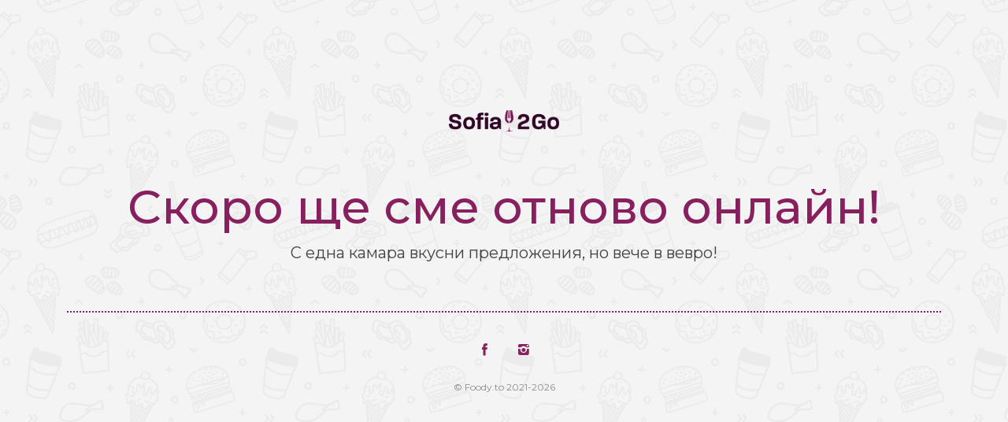

--- FILE ---
content_type: text/html; charset=UTF-8
request_url: https://foody.to/offers/grocery/pazardzhik/nuts
body_size: 1343
content:
<!DOCTYPE html>
<html lang="en-US">
    <head>
        <title>Foody.to</title>
        <meta name="viewport" content="width=device-width, initial-scale=1, shrink-to-fit=no">

        <link rel="apple-touch-icon" sizes="57x57" href="/favicon/favicon-57.png">
        <link rel="apple-touch-icon" sizes="60x60" href="/favicon/favicon-60.png">
        <link rel="apple-touch-icon" sizes="72x72" href="/favicon/android-icon-72x72.png">
        <link rel="apple-touch-icon" sizes="76x76" href="/favicon/favicon-76.png">
        <link rel="apple-touch-icon" sizes="114x114" href="/favicon/favicon-114.png">
        <link rel="apple-touch-icon" sizes="120x120" href="/favicon/favicon-120.png">
        <link rel="apple-touch-icon" sizes="144x144" href="/favicon/favicon-144.png">
        <link rel="apple-touch-icon" sizes="152x152" href="/favicon/favicon-152.png">
        <link rel="apple-touch-icon" sizes="180x180" href="/favicon/favicon-180.png">
        <link rel="icon" type="image/png" sizes="192x192" href="/favicon/android-icon-192x192.png">
        <link rel="icon" type="image/png" sizes="32x32" href="/favicon/favicon-32.png">
        <link rel="icon" type="image/png" sizes="96x96" href="/favicon/favicon-96.png">
        <link rel="icon" type="image/png" sizes="16x16" href="/favicon/favicon.png">
        <link rel="manifest" href="/favicon/manifest.json">
        <meta name="msapplication-TileColor" content="#ffffff">
        <meta name="msapplication-TileImage" content="/favicon-144.png">
        <meta name="theme-color" content="#ffffff">

        <!-- GOOGLE WEB FONT -->
        <link rel="preconnect" href="https://fonts.googleapis.com">
        <link rel="preconnect" href="https://fonts.gstatic.com" crossorigin>
        <link href="https://fonts.googleapis.com/css2?family=Montserrat:ital,wght@0,100;0,200;0,300;0,400;0,500;0,600;0,700;0,800;0,900;1,100;1,200;1,300;1,400;1,500;1,600;1,700;1,800;1,900&display=swap" rel="stylesheet">
        <link href="https://fonts.googleapis.com/css2?family=Inter:wght@100;200;300;400;500;600;700;800;900&display=swap" rel="stylesheet">

        <!-- CSS -->
        <link href="https://foody.to/wp-content/themes/foodyto-maintenance/css/bootstrap.min.css" rel="stylesheet">
        <link href="https://foody.to/wp-content/themes/foodyto-maintenance/css/style.css" rel="stylesheet">
        <link href="https://foody.to/wp-content/themes/foodyto-maintenance/fontello/css/fontello.css" rel="stylesheet" >
        <link href="https://foody.to/wp-content/themes/foodyto-maintenance/fontello/css/animation.css" rel="stylesheet" >
    </head>
    <body class="pattern-gray-2">
        <div id="wrapper">
            <div id="main">
                <div class="container">
                    <div class="row countdown">
                        <div class="col-lg-12">
                            <div id="logo">
                                <img src="https://foody.to/wp-content/themes/foodyto-maintenance/img/logo/logo.png" width="140" alt="" data-retina="true">
                            </div>
                            <h1>Скоро ще сме отново онлайн!</h1>
                            <h2>С една камара вкусни предложения, но вече в вевро!</h2>
                        </div>
                    </div>
                    <div id="social_footer">
                        <ul>
                            <li>
                                <a target="_blank" rel="noreferrer" href="https://www.facebook.com/Sofia2Go">
                                    <i class="icon-facebook"></i>
                                </a>
                            </li>
                            <li>
                                <a target="_blank" rel="noreferrer" href="https://www.instagram.com/sofia2go">
                                    <i class="icon-instagram"></i>
                                </a>
                            </li>
                        </ul>
                        <p>© Foody.to 2021-2026</p>
                    </div>
                </div>
                <!-- End container -->
            </div>
            <!-- End main -->
        </div>

        <!-- JQUERY -->
        <script src="https://foody.to/wp-content/themes/foodyto-maintenance/js/jquery-2.2.4.min.js" type="d1553b9515e303cbe2314255-text/javascript"></script>
        <script src="https://foody.to/wp-content/themes/foodyto-maintenance/js/jquery.easing.1.3.min.js" type="d1553b9515e303cbe2314255-text/javascript"></script>
        <script src="https://foody.to/wp-content/themes/foodyto-maintenance/js/jquery.animate-enhanced.min.js" type="d1553b9515e303cbe2314255-text/javascript"></script>
        <script src="https://foody.to/wp-content/themes/foodyto-maintenance/js/jquery.superslides.min.js" type="d1553b9515e303cbe2314255-text/javascript"></script>
        <script type="d1553b9515e303cbe2314255-text/javascript">
        $('#slides').superslides({
            play: 6000,
            pagination:false,
            animation_speed: 800,
            animation: 'fade'
            });
        </script>
        <!-- OTHER JS -->
        <script src="https://foody.to/wp-content/themes/foodyto-maintenance/js/retina.min.js" type="d1553b9515e303cbe2314255-text/javascript"></script>
        <script src="https://foody.to/wp-content/themes/foodyto-maintenance/js/functions.js" type="d1553b9515e303cbe2314255-text/javascript"></script>
        <script src="https://foody.to/wp-content/themes/foodyto-maintenance/assets/validate.js" type="d1553b9515e303cbe2314255-text/javascript"></script>
    <script src="/cdn-cgi/scripts/7d0fa10a/cloudflare-static/rocket-loader.min.js" data-cf-settings="d1553b9515e303cbe2314255-|49" defer></script><script defer src="https://static.cloudflareinsights.com/beacon.min.js/vcd15cbe7772f49c399c6a5babf22c1241717689176015" integrity="sha512-ZpsOmlRQV6y907TI0dKBHq9Md29nnaEIPlkf84rnaERnq6zvWvPUqr2ft8M1aS28oN72PdrCzSjY4U6VaAw1EQ==" data-cf-beacon='{"version":"2024.11.0","token":"1caface652944ca1b39a6cbdad3da9c3","r":1,"server_timing":{"name":{"cfCacheStatus":true,"cfEdge":true,"cfExtPri":true,"cfL4":true,"cfOrigin":true,"cfSpeedBrain":true},"location_startswith":null}}' crossorigin="anonymous"></script>
</body>
</html>


--- FILE ---
content_type: text/css
request_url: https://foody.to/wp-content/themes/foodyto-maintenance/css/style.css
body_size: 1648
content:
/*

CSS STRUCTURE:

1. SITE STRUCTURE and TYPOGRAPHY
2. FORMS
3. COMMON
5. MEDIA QUERIES

/*============================================================================================*/
/* 1.  SITE STRUCTURE and TYPOGRAPHY */
/*============================================================================================*/
/* Structure */
html, body {
	height:100%;
}
body {
	font-family: 'Montserrat', sans-serif;
	font-size:14px;
	line-height:20px;
	margin:0;
	color:#444;
	-webkit-font-smoothing: antialiased !important;
}

/* TYPOGRAPHY and links color */
p {
	margin-bottom:20px;
}
.lead{
	margin-top:-15px;
}
a {
  color: #444;
  text-decoration: none;
  -webkit-transition: all 0.4s ease;
  transition: all 0.4s ease;
}
a:hover,
a:focus {
  color: #00aeef;
  text-decoration: none;
  outline:none;
}

h1,h2,h3,h4,h5,h6 {
	-webkit-font-smoothing: antialiased !important;
}
h1 {
	font-family: 'Montserrat', sans-serif;
	padding:0;
	text-align:center;
	font-size:60px;
	font-weight:500;
	color: #882060;
}
h2 {
	font-weight:400;
	margin:0 0 20px 0;
	padding:0;
	text-align:center;
	font-size:20px;
	line-height:1.4;
}
h3 {
	font-weight:300;
	margin:60px 0 20px 0;
	padding:0;
	text-align:center;
	font-size:48px;
	text-transform:uppercase;
}

/* BUTTONS */
.btn-check {
-webkit-border-radius: 3px;
-moz-border-radius: 3px;
border-radius: 3px;
background:#85c99d;
border:none;
color:#fff;
display:block;
line-height:33px;
text-align:center;
margin-left:3px;
font-size:12px;
font-weight:bold;
width:120px;
outline:none;
 -webkit-transition: all 0.4s ease;
  transition: all 0.4s ease;
}
.btn-check:hover {
background:#fff;
color:#85c99d;
}

hr {
  border-top: 1px solid #373737;
}
.img-responsive{
	margin:auto;
}
/* Basic Structure
-------------------------------------------------*/
#wrapper {
	position: relative;
	min-height:100%;
}
#main {
	position: relative;
}
#newsletter_wp {
	background: rgba(0, 0, 0, 0.5);
	filter:progid:DXImageTransform.Microsoft.gradient(startColorstr=#7f000000, endColorstr=#7f000000);
	-ms-filter: "progid:DXImageTransform.Microsoft.gradient(startColorstr=#7f000000, endColorstr=#7f000000)";
	-webkit-border-radius: 5px;
	-moz-border-radius: 5px;
	border-radius: 5px;
	padding:5px;
	position:relative;
}
#logo {
	margin-bottom: 60px;
	margin-top: 140px;
}

.countdown{
	text-align:center;
}

.container_count {
	width:60px;
	display:inline-block;
	margin-right:5px;
	text-align:center;
}
.container_count.last {
	margin-right:0;
}
#countdown_wp{
	text-align:center;
	margin:30px auto 20px;
}
#days, #hours, #minutes, #seconds{
	-webkit-border-radius: 5px;
	-moz-border-radius: 5px;
	border-radius: 5px;
	border: 1px solid #999999;
	color:#882060;
	font-weight: 400;
	text-align:center;
	width:60px;
	height:60px;
	font-size:24px;
	line-height:60px;
	font-family:"Helvetica Neue", Arial, sans-serif;
	font-weight:300;
}

#social_footer{
	text-align:center;
	border-top:2px dotted #882060;
	margin-top:40px;
	padding-top:30px;
}
#social_footer p {
	font-size:12px;
	color:#8c8c8c;
}
#social_footer ul{
	margin:0;
	padding:0 0 10px 0;
	text-align:center;
}
#social_footer ul li{
	display:inline-block;
	margin:0 5px 10px 5px;
}
#social_footer ul li a{
	color:#882060;
	text-align:center;
	line-height:36px;
	display:block;
	font-size:16px;
	width:35px;
	height:35px;
	-webkit-border-radius: 50%;
	-moz-border-radius: 50%;
	border-radius: 50%;
}
#social_footer ul li a:hover{
	background:#fff;
	color:#111;
}

/*============================================================================================*/
/* 2.  FORMS */
/*============================================================================================*/
.form-control {height: 38px; -webkit-box-shadow: none; box-shadow: none; -webkit-appearance: none; padding-left:8px; }
.first-nogutter {padding-right:0;}
.nogutter {padding-right:0; padding-left:5px;}
.form-control{
   background-color: #ffffff;

}
.form-control:focus {
  border-color: #66afe9;
  outline: 0;
  -webkit-box-shadow: inset 0 1px 1px rgba(0, 0, 0, 0.075), 0 0 8px rgba(102, 175, 233, 0.6);
   box-shadow: inset 0 1px 1px rgba(0, 0, 0, 0.075), 0 0 8px rgba(102, 175, 233, 0.6);
}
.loader { position:absolute; right:-15px; top:0;}

label {font-weight:600; line-height:14px;}
.error_message { margin-top:3px; color: #F66; display:inline-block;}

/*============================================================================================*/
/* 3.  COMMON */
/*============================================================================================*/

#slides {
   position: fixed !important;
  top:0;
  left:0;
  z-index:-2;
}
ul.slides-container li img{
	opacity:0.2;
}
#slides .slides-container {
  display: none;
}
#slides .scrollable {
  *zoom: 1;
  position: relative;
  top: 0;
  left: 0;
  overflow-y: auto;
  -webkit-overflow-scrolling: touch;
  height: 100%;
}
#slides .scrollable:after {
  content: "";
  display: table;
  clear: both;
}
/*============================================================================================*/
/* 4.  MEDIA QUERIES */
/*============================================================================================*/


@media (min-width: 768px) and (max-width: 1200px) {
.btn-check {width:95px;}

}
@media (max-width: 979px) {

.btn-check { position:absolute;  bottom:-50px; left:42%; width:95px;}
.first-nogutter {padding-right:15px;}
.loader { position:absolute; right:20px; bottom:-45px;}
}

/* From tablet portrait to mobile */
@media (max-width: 767px) {

.countdown{
	margin:100px 0 0 0;
}
h1 {
	color: #882060;
	font-size: 28px;
	font-weight: 500;
}
h2 {
	font-size:14px;
}
h3 {
	font-size:32px;
}

}

/* Mobile portrait */
@media (max-width: 480px) {
body {
	font-size:12px;
}
h3 {
	margin:40px 0 20px 0;
	font-size:32px;
}

.countdown{
		margin:50px 0 0 0;
}

.btn-check {left:38%;}



}

.bg_white {
    background-color: #ffffff;
}

.pattern {
	background: #ffffff url(../img/pattern.svg) repeat;
}

.pattern-2 {
	background: #ffffff url(../img/pattern_2.svg) repeat;
}

.pattern-color {
	background: #882060 url(../img/pattern.svg) repeat;
}

.pattern-color-2 {
	background: #882060 url(../img/pattern_2.svg) repeat;
}

.pattern-gray-2 {
	background: #f4f4f4 url(../img/pattern_2.svg) repeat;
}




--- FILE ---
content_type: image/svg+xml
request_url: https://foody.to/wp-content/themes/foodyto-maintenance/img/pattern_2.svg
body_size: 37967
content:
<?xml version="1.0" encoding="utf-8"?>
<!-- Generator: Adobe Illustrator 15.0.0, SVG Export Plug-In . SVG Version: 6.00 Build 0)  -->
<!DOCTYPE svg PUBLIC "-//W3C//DTD SVG 1.1//EN" "http://www.w3.org/Graphics/SVG/1.1/DTD/svg11.dtd">
<svg version="1.1" id="Layer_1" xmlns="http://www.w3.org/2000/svg" xmlns:xlink="http://www.w3.org/1999/xlink" x="0px" y="0px"
	 width="300px" height="300px" viewBox="0 0 300 300" enable-background="new 0 0 300 300" xml:space="preserve">
<g opacity="0.04">
	<g>
		<path fill="#232323" d="M124.027,291.01c0.038-0.104,0.077-0.206,0.106-0.306l0,0c1.159-3.339,0.315-6.401-0.278-7.914v-0.001
			c-0.436-0.175-0.855-0.224-1.419,0.023c0.564-0.247,1.034-0.219,1.469-0.044c-0.128-0.329-0.269-0.571-0.35-0.741
			c0.003-0.018,0-0.025,0.003-0.043c0.013-0.041,0.017-0.078,0.028-0.124c0.266,0.157-0.039-2.142-0.095-3.313
			c-0.028-0.097-0.057-0.187-0.085-0.267c-0.541-1.561-1.368-2.572-2.285-3.214c-0.14-0.59-0.475-1.731-1.168-2.998
			c-0.195-0.356-0.419-0.723-0.676-1.091c-0.385-0.553-0.844-1.107-1.389-1.633s-1.176-1.021-1.905-1.455
			c-0.384-0.229-0.783-0.431-1.195-0.61c-0.138-0.06-0.286-0.104-0.427-0.158c-0.28-0.107-0.56-0.217-0.852-0.304
			c-0.177-0.052-0.363-0.088-0.545-0.132c-0.269-0.066-0.538-0.134-0.816-0.182c-0.201-0.035-0.411-0.055-0.617-0.08
			c-0.273-0.034-0.545-0.068-0.827-0.087c-0.22-0.014-0.448-0.015-0.673-0.02c-0.281-0.005-0.562-0.009-0.85,0.001
			c-0.238,0.008-0.481,0.026-0.725,0.045c-0.29,0.022-0.582,0.047-0.879,0.083c-0.252,0.031-0.509,0.07-0.768,0.112
			c-0.302,0.048-0.607,0.102-0.917,0.164c-0.266,0.054-0.534,0.113-0.805,0.178c-0.154,0.037-0.303,0.062-0.458,0.102
			c-0.043,0.017-0.107,0.038-0.166,0.06c-0.066,0.023-0.14,0.049-0.225,0.077c-0.778,0.263-2.29,0.733-4.069,1.292
			c-4.017,1.384-7.713,2.613-11.164,3.739c-0.003,0.002-0.012,0.005-0.015,0.007c-0.041,0.021-0.134,0.055-0.254,0.096
			c-0.56,0.192-1.874,0.587-3.163,1.008c-1.393,0.449-2.733,0.878-4.05,1.298c-0.633,0.202-1.271,0.405-1.887,0.603
			c-0.054,0.014-0.128,0.03-0.214,0.05c-0.467,0.104-1.43,0.314-3.176,0.974l-0.016,0.01c-0.053,0.018-0.101,0.033-0.154,0.05
			c-3.508,1.121-6.548,2.152-9.375,3.134c-0.082,0.029-0.169,0.059-0.25,0.087c-1.291,0.449-3.181,1.106-5.283,1.994
			c-6.312,2.666-14.527,7.403-14.131,14.774c0,0.002,0,0.004,0,0.006c0.021,0.428,0.084,0.867,0.167,1.312
			c0.339,0.881,0.254,1.682-0.09,2.332c0.015,0.008,0.028,0.015,0.043,0.021c-0.013,0.024-0.023,0.051-0.036,0.075h2.324
			c0.1-0.098,0.201-0.193,0.299-0.271c0.123-0.099,0.242-0.182,0.35-0.25c0.216-0.138,0.39-0.22,0.468-0.254l2.059-0.715
			c0.177,0.237,0.366,0.485,0.564,0.742c0.188,0.242,0.384,0.493,0.587,0.748h2.444c-0.579-0.686-1.159-1.402-1.725-2.141
			l7.807-2.718l0,0c0.007,0.33,0.025,0.672,0.052,1.022c0.08,1.054,0.236,2.189,0.395,3.345c0.021,0.146,0.044,0.323,0.067,0.491
			h1.899c-0.034-0.25-0.064-0.494-0.099-0.748c-0.042-0.302-0.087-0.638-0.132-0.981c-0.059-0.449-0.118-0.916-0.167-1.393
			c-0.087-0.84-0.145-1.683-0.125-2.391l2.299-0.799c1.217,1.262,2.633,3.437,3.543,4.842c0.343,0.527,0.661,1.01,0.968,1.47h7.17
			l6.058-2.104c0.217,0.203,0.432,0.38,0.645,0.541c0.146,0.11,0.29,0.209,0.434,0.298c0.184,0.113,0.367,0.215,0.549,0.289
			c0.531,0.218,1.052,0.262,1.564,0.082c0.663-0.229,1.061-0.715,1.278-1.4c0.13-0.412,0.195-0.896,0.212-1.439l6.174-2.146
			c0.277,0.332,0.559,0.6,0.851,0.789c0.389,0.252,0.795,0.362,1.231,0.296c0.109-0.017,0.22-0.045,0.333-0.085
			c0.888-0.305,1.262-1.131,1.349-2.312l4.673-1.625c0.719,1.209,1.546,1.762,2.485,1.447c0.007-0.003,0.015-0.003,0.022-0.006
			c0.849-0.294,1.117-1.163,1.44-2.814c0.001-0.005,0.002-0.01,0.003-0.015l5.169-1.793c0.703,1.051,1.368,1.559,2.239,1.274
			c0.008-0.003,0.016-0.003,0.025-0.006c0.851-0.296,1.132-1.138,1.142-2.442c0,0,0-0.001,0-0.002l3.542-1.232
			c0.279-0.097,0.544-0.203,0.795-0.317c0.763-0.347,1.396-0.771,1.908-1.272c0.002-0.001,0.004-0.003,0.006-0.005
			c0.468,1.423,0.936,3.841-0.031,6.359c-0.533,1.383-1.424,2.639-2.675,3.76c-1.673,1.513-3.982,2.786-6.918,3.807
			c-2.047,0.711-3.994,1.4-5.875,2.074h5.647c0.283-0.099,0.56-0.196,0.846-0.296C118.971,297.728,122.583,294.8,124.027,291.01z
			 M73.118,299.765L73.118,299.765c-0.26-0.371-0.526-0.766-0.782-1.152c-0.256-0.387-0.503-0.766-0.725-1.106
			c-0.523-0.805-1.05-1.615-1.582-2.382c-0.532-0.766-1.067-1.487-1.608-2.113l5.846-2.029c-0.003,1.271,0.091,2.774,0.197,4.44
			c0.037,0.575,0.078,1.222,0.112,1.877c0.034,0.656,0.062,1.321,0.07,1.933L73.118,299.765z M76.448,297.052
			c-0.029-0.546-0.065-1.129-0.105-1.747c-0.022-0.362-0.048-0.762-0.072-1.181c-0.073-1.255-0.138-2.686-0.102-3.807l1.585-0.552
			c0.868,1,1.891,2.395,2.625,3.394c0.851,1.165,1.668,2.278,2.453,3.226l-6.321,2.198C76.5,298.108,76.477,297.598,76.448,297.052z
			 M86.8,297.327c-0.129,0.044-0.312-0.012-0.522-0.149l0.419-0.145l0.272-0.093C86.934,297.123,86.879,297.259,86.8,297.327z
			 M86.57,295.096l-1.819,0.629c-0.782-0.897-1.623-2.007-2.275-2.887c-0.217-0.294-0.414-0.562-0.58-0.788
			c-0.21-0.287-0.411-0.56-0.604-0.818s-0.38-0.505-0.562-0.739c-0.362-0.471-0.702-0.897-1.031-1.301l3.849-1.239l2.461-0.959
			c0.07,1.385,0.289,2.907,0.534,4.505c0.143,0.95,0.342,2.291,0.441,3.465L86.57,295.096z M88.626,292.801
			c-0.073-0.524-0.156-1.069-0.241-1.632c-0.007-0.046-0.015-0.103-0.023-0.15c-0.213-1.392-0.485-3.234-0.52-4.694
			c0-0.021-0.003-0.046-0.003-0.067l0,0l2.365-0.821c0.841,1.229,1.715,2.998,2.347,4.275c0.508,1.018,0.978,1.97,1.449,2.789
			l-5.189,1.806C88.764,293.827,88.7,293.324,88.626,292.801z M88.254,284.117c0.054-0.053,0.118-0.096,0.185-0.118
			c0.071-0.024,0.146-0.03,0.221-0.021L88.254,284.117z M95.813,291.868L95.813,291.868c-0.138-0.233-0.277-0.482-0.417-0.739
			c-0.418-0.769-0.831-1.601-1.154-2.254c-0.357-0.719-0.715-1.44-1.081-2.131s-0.737-1.351-1.122-1.945l3.871-1.346
			c0.023,0.32,0.054,0.65,0.092,0.988c0.112,1.015,0.281,2.104,0.457,3.209c0.169,1.099,0.409,2.611,0.497,3.819L95.813,291.868z
			 M98.798,290.833c-0.099-1.041-0.28-2.217-0.48-3.476c-0.174-1.097-0.475-3.033-0.554-4.552l1.702-0.591
			c0.181,0.32,0.362,0.669,0.541,1.04c0.539,1.11,1.069,2.412,1.59,3.685c0.382,0.937,0.73,1.792,1.066,2.545L98.798,290.833z
			 M97.989,280.735c0.035-0.051,0.082-0.085,0.131-0.101c0.004-0.002,0.029-0.003,0.087,0.024L97.989,280.735z M104.45,288.864
			c-0.39-0.858-0.786-1.842-1.108-2.635c-0.345-0.842-0.684-1.672-1.026-2.458c-0.342-0.785-0.688-1.524-1.045-2.184l0,0
			l3.897-1.356c-0.003,0.613,0.011,1.286,0.037,2.019c0.025,0.732,0.062,1.523,0.104,2.374c0.014,0.293,0.029,0.605,0.044,0.928
			c0.03,0.646,0.058,1.336,0.073,2c0.007,0.333,0.011,0.659,0.01,0.972L104.45,288.864z M107.314,287.868
			c-0.016-0.964-0.068-2.075-0.127-3.337c-0.037-0.715-0.079-1.571-0.106-2.44c-0.027-0.869-0.04-1.752-0.016-2.518l1.322-0.462
			c0.627,1.219,1.312,2.841,1.801,4.01c0.257,0.614,0.502,1.196,0.738,1.74c0.236,0.543,0.463,1.05,0.686,1.513L107.314,287.868z
			 M114.055,285.525l-0.646,0.225c-0.508-1.043-1.057-2.34-1.482-3.356c-0.609-1.455-1.178-2.8-1.743-3.906l2.744-0.954
			c0.107,1.328,0.357,2.852,0.617,4.459c0.131,0.795,0.285,1.75,0.404,2.654C113.988,284.947,114.024,285.243,114.055,285.525
			L114.055,285.525z M112.909,275.319c-0.008,0.08-0.013,0.153-0.02,0.233l-3.688,1.283c-0.12-0.164-0.239-0.313-0.36-0.446
			c-0.159-0.179-0.321-0.332-0.486-0.457c-0.33-0.25-0.674-0.388-1.037-0.394c-0.181-0.003-0.368,0.028-0.559,0.094
			c-0.625,0.216-1.023,0.74-1.26,1.55c-0.09,0.297-0.157,0.637-0.209,1.011l-5.077,1.77c-0.402-0.485-0.814-0.849-1.257-1.052
			c-0.452-0.203-0.935-0.236-1.452-0.056c-0.445,0.156-0.782,0.425-1.026,0.792c-0.318,0.46-0.492,1.079-0.564,1.81l-5.087,1.768
			c-0.551-0.571-1.134-0.965-1.758-1.092c-0.199-0.042-0.401-0.058-0.608-0.045c-0.207,0.014-0.418,0.057-0.637,0.133
			c-0.458,0.161-0.81,0.431-1.076,0.793c-0.376,0.504-0.583,1.179-0.688,1.952l-2.652,1.003l-5.112,1.697
			c-0.455-0.402-0.884-0.697-1.306-0.853h0c-0.318-0.116-0.635-0.151-0.954-0.096c-0.546,0.097-0.937,0.408-1.208,0.904
			c-0.194,0.353-0.328,0.802-0.417,1.334l-7.513,2.605c-0.595-0.436-1.189-0.708-1.793-0.751c-0.343-0.024-0.681,0.021-1.028,0.155
			c-0.215,0.085-0.41,0.191-0.58,0.319c-0.547,0.413-0.874,1.035-1.043,1.811l-9.141,3.18c-0.195-0.271-0.39-0.541-0.57-0.812
			c-0.018-0.019-0.033-0.043-0.046-0.062c-0.297-0.428-0.882-0.535-1.315-0.24c-0.328,0.229-0.468,0.625-0.375,0.994
			c0.009,0.047,0.025,0.096,0.045,0.145c0.025,0.061,0.053,0.115,0.092,0.17c0.087,0.122,0.19,0.272,0.316,0.45l-1.545,0.54
			c-0.015,0-0.032,0.008-0.045,0.014c-0.217,0.091-0.448,0.208-0.688,0.354c-0.109-0.419-0.181-0.833-0.22-1.245
			c-0.038-0.366-0.05-0.729-0.037-1.088c0.027-0.719,0.157-1.426,0.39-2.12c0.117-0.347,0.259-0.69,0.427-1.032
			c0.336-0.682,0.776-1.353,1.32-2.011c0.816-0.988,1.866-1.95,3.152-2.888c0.857-0.626,1.819-1.24,2.886-1.844
			c2.668-1.511,5.994-2.956,9.985-4.343c1.797-0.626,3.724-1.265,5.797-1.938c1.037-0.337,2.109-0.682,3.221-1.037
			c0.556-0.177,1.121-0.357,1.696-0.541c0.576-0.183,1.161-0.369,1.757-0.559c5.795-1.847,12.269-3.902,19.892-6.51
			c1.089-0.372,2.202-0.756,3.339-1.151c3.201-1.114,6.008-1.534,8.391-1.263c1.43,0.163,2.707,0.576,3.826,1.237
			c0.221,0.131,0.431,0.269,0.63,0.413c0.399,0.288,0.757,0.6,1.077,0.924c0.321,0.324,0.604,0.662,0.854,1.001
			c0.375,0.508,0.675,1.021,0.915,1.5c0.147,0.291,0.27,0.572,0.375,0.834c-0.47-0.074-0.918-0.085-1.328-0.052
			c-0.108-0.087-0.22-0.173-0.325-0.252c-1.044-0.777-1.994-1.166-2.895-0.855C113.437,273.315,113.038,274.142,112.909,275.319z
			 M115.084,274.786l-0.165,0.059c0.012-0.021,0.022-0.045,0.036-0.062C114.994,274.778,115.036,274.781,115.084,274.786z
			 M118.954,283.821l-3.074,1.067c-0.057-0.472-0.128-0.974-0.209-1.507c-0.081-0.534-0.172-1.098-0.268-1.693
			c-0.21-1.306-0.53-3.275-0.63-4.796l2.199-0.768c0.155,0.139,0.311,0.281,0.465,0.425c0.307,0.286,0.606,0.572,0.875,0.833
			c0.134,0.13,0.261,0.253,0.377,0.366l0,0c0.016,0.015,0.03,0.034,0.045,0.048c-0.035,0.184-0.022,0.372,0.048,0.541
			c0.067,0.161,0.176,0.299,0.327,0.404l0.472,0.336l0.336,0.24l-0.281,0.949c-0.063,0.216-0.042,0.437,0.038,0.628
			c0.105,0.252,0.319,0.458,0.605,0.543c0.124,0.036,0.249,0.046,0.37,0.031c0.363-0.043,0.685-0.297,0.795-0.672l0.097-0.332
			l0.282,0.198c0.022,0.017,0.047,0.026,0.067,0.039c-0.018,0.236-0.06,0.479-0.139,0.716
			C121.416,282.483,120.473,283.292,118.954,283.821z"/>
		<path fill="#232323" d="M97.989,280.735l0.218-0.076c-0.058-0.027-0.083-0.026-0.087-0.024
			C98.07,280.65,98.023,280.685,97.989,280.735z"/>
		<path fill="#232323" d="M114.919,274.845l0.165-0.059c-0.048-0.005-0.09-0.008-0.129-0.003
			C114.942,274.8,114.932,274.824,114.919,274.845z"/>
		<path fill="#232323" d="M46.93,4.88c0.045,0.119,0.096,0.251,0.156,0.394c0.32,0.765,0.938,1.859,2.04,2.603
			c0.228,0.154,0.462,0.287,0.721,0.393c0.333,0.162,0.697,0.274,1.08,0.349c0.01,0.072,0.021,0.149,0.046,0.221
			c0.085,0.24,0.173,0.474,0.268,0.7c0.429,1.025,0.979,1.926,1.647,2.703s1.456,1.43,2.362,1.959
			c1.983,1.166,4.528,1.734,7.632,1.7c1.673-0.019,3.518-0.222,5.534-0.596c0.055-0.027,2.328-0.507,4.12-0.95
			c1.71-0.461,3.526-1.022,5.467-1.698c0.16-0.057,0.329-0.117,0.488-0.173c0.011,0.013,3.874-1.355,4.942-1.789
			c1.926-0.71,3.964-1.479,6.144-2.303c1.352-0.531,4.235-1.69,5.16-1.998c2.052-0.771,4.186-1.521,6.445-2.352
			c0.026,0.027,3.322-1.244,4.166-1.522c2.245-0.812,4.606-1.652,7.093-2.521h-5.647c-6.484,2.321-12.054,4.425-17.091,6.329
			c-4.678,1.771-8.718,3.298-12.317,4.551c-5.956,2.07-10.709,3.101-14.525,3.142c-0.895,0.008-1.73-0.036-2.51-0.133
			c-1.89-0.234-3.445-0.786-4.68-1.659c-1.234-0.874-2.149-2.07-2.757-3.594c0.252-0.04,0.508-0.091,0.77-0.156
			s0.528-0.145,0.799-0.241l0.985-0.341l4.61-1.604c0.808,0.523,1.586,0.869,2.292,0.946c0.235,0.026,0.463,0.021,0.681-0.016
			c0.16-0.026,0.309-0.065,0.447-0.116c0.413-0.151,0.726-0.408,0.958-0.75c0.31-0.457,0.476-1.065,0.545-1.778l7.444-2.587l0,0
			c0.338,0.406,0.665,0.737,0.986,0.981c0.536,0.407,1.061,0.571,1.612,0.433c0.717-0.181,1.118-0.751,1.318-1.721
			c0.067-0.324,0.111-0.691,0.137-1.104L78.168,0h-7.17c0.09,0.135,0.184,0.277,0.271,0.406l-6.268,2.181
			c-0.037-0.521-0.095-1.064-0.164-1.623C64.799,0.649,64.754,0.322,64.71,0h-1.899c0.015,0.111,0.029,0.206,0.044,0.324
			c0.079,0.594,0.162,1.272,0.221,1.936c0.029,0.332,0.053,0.66,0.068,0.972l-2.802,0.974C59.127,3.231,57.672,1.726,56.214,0H53.77
			c0.874,1.097,1.883,2.291,2.941,3.388c0.521,0.542,1.054,1.059,1.587,1.53l-4.433,1.541c-0.759,0.265-1.449,0.385-2.064,0.361
			c-0.308-0.012-0.597-0.06-0.867-0.144s-0.521-0.204-0.752-0.36c-0.149-0.101-0.285-0.214-0.409-0.333
			c-0.124-0.12-0.235-0.247-0.337-0.375l0.022-0.07l0,0l0.284,0.203c0.421,0.298,1.012,0.199,1.309-0.227
			c0.303-0.423,0.198-1.013-0.222-1.311l-0.812-0.574l0.281-0.95c0.143-0.499-0.143-1.022-0.639-1.172
			c-0.25-0.072-0.505-0.036-0.717,0.08c-0.212,0.116-0.38,0.311-0.455,0.56l-0.096,0.331c0.006-0.555,0.125-1.027,0.305-1.426
			c0.13-0.289,0.297-0.526,0.473-0.741c0.09-0.111,0.18-0.217,0.274-0.31h-2.324C46.479,1.212,46.217,2.831,46.93,4.88z
			 M74.537,1.263c-0.01,0.061-0.027,0.119-0.041,0.171c-0.04-0.035-0.082-0.074-0.124-0.112L74.537,1.263z"/>
		<path fill="#232323" d="M129.392,50.508c1.438,1.711,3.5,2.944,5.34,3.241c0.262,0.042,0.519,0.065,0.77,0.068
			c1.361,0.009,3.015-0.094,4.625-0.197c2.173-0.137,4.628-0.292,5.661-0.076c1.062,0.229,2.141-0.021,3.169-0.701
			c1.186-0.776,2.1-2.109,2.688-3.682c0.182-0.482,0.221-1,0.308-1.524l0.024-0.143c0.224-1.346-0.041-2.696-0.991-3.942
			c-1.806-2.336-5.312-3.964-9.49-4.358c-1.241-0.117-2.3-0.3-3.388-0.494c-3.917-0.684-7.306-1.281-9.923,3.905
			c-0.315,0.626-0.533,1.275-0.643,1.936c-0.141,0.847-0.107,1.717,0.09,2.569c0,0.001,0,0.002,0.001,0.004c0-0.001,0-0.002,0-0.003
			C127.91,48.296,128.505,49.452,129.392,50.508z M148.038,44.247l0.015-0.087c-0.005,0.03,0.035,0.068,0.085,0.108l0-0.004
			c0.124,0.065,0.246,0.137,0.361,0.213c0.228,0.205,0.308,0.397,0.482,0.619c0.526,0.683,0.612,1.337,0.504,1.985l-0.01,0.062
			c-0.264,1.583-0.971,2.931-1.969,3.584c-0.108,0.071-0.114,0.161-0.258,0.22l0.011-0.085c-0.042,0.021-0.074,0.047-0.122,0.066
			L148.038,44.247z M143.366,42.713l0.07-0.647c0.932,0.207,1.813,0.488,2.599,0.836l-0.066,0.438l-1.144,7.594
			c-0.699-0.026-1.502-0.006-2.366,0.029L143.366,42.713z M138.452,42.17l0.093-0.83c0.741,0.123,1.54,0.244,2.388,0.34
			l-0.073,0.667l-0.959,8.759c-0.822,0.055-1.656,0.102-2.442,0.137L138.452,42.17z M134.011,42.442l0.18-1.66
			c0.547-0.018,1.165,0.04,1.858,0.143l-0.145,1.289l-0.975,8.891c0,0.038,0.001,0.07,0.001,0.109
			c-0.542-0.123-1.165-0.379-1.804-0.774L134.011,42.442z M130.034,44.956c0.067-0.405,0.207-0.817,0.407-1.213
			c0.02-0.042,0.039-0.077,0.057-0.112c0.331-0.643,0.665-1.15,1.006-1.548l-0.121,1.113l-0.548,5.024
			C130.316,47.416,129.816,46.264,130.034,44.956z"/>
		<path fill="#232323" d="M113.558,66.432c0.569,0.351,1.356,0.892,2.269,1.517c2.861,1.956,5.526,3.705,7.813,4.803
			c0.081,0.052,0.164,0.091,0.249,0.118c2.05,0.952,3.783,1.341,5.063,0.813c0.177-0.074,0.346-0.166,0.504-0.276
			c-0.001,0.001-0.002,0.002-0.003,0.003c0.008-0.005,0.017-0.008,0.024-0.013c2.266-1.62,3.6-3.555,3.966-5.754
			c0.048-0.292,0.079-0.589,0.096-0.887c0.224-4.418-3.234-8.823-6.306-12.74c-0.332-0.427-0.665-0.853-0.98-1.265
			c-1.758-2.277-3.972-3.548-6.583-3.778c-3.279-0.29-7.058,1.187-10.11,3.957c-0.272,0.25-0.52,0.509-0.733,0.794
			c-0.533,0.699-0.876,1.493-1.022,2.372C107.153,60.045,110.792,64.709,113.558,66.432z M130.713,67.188
			c-0.097,0.585-0.129,1.176-0.847,1.645c-0.154,0.922-1.036,1.704-2.097,2.468c-0.206,0.144-0.489,0.169-0.95,0.059
			c-0.163-0.038-0.344-0.089-0.553-0.161l0.418-0.451l3.12-3.66c0.026,0.08,0.038,0.159,0.056,0.238l0.184-0.198l0.843-1.012
			C130.902,66.483,130.772,66.833,130.713,67.188z M130.284,63.173l-1.404,1.552l-4.864,5.387c-0.699-0.379-1.486-0.836-2.357-1.372
			l5.523-6.347l1.663-1.913C129.411,61.382,129.907,62.284,130.284,63.173z M125.674,56.112c0.564,0.728,1.138,1.47,1.691,2.222
			l-1.727,1.992l-6.133,7.045c-0.709-0.463-1.458-0.966-2.257-1.509c-0.177-0.125-0.344-0.237-0.517-0.355l7.173-7.532
			L125.674,56.112z M120.302,54.059l1.721-1.762c0.759,0.433,1.444,1.047,2.072,1.811l-1.815,1.907l-7.679,8.074
			c-0.687-0.486-1.433-1.192-2.109-2.015L120.302,54.059z M110.295,56.509c0.111-0.667,0.428-1.229,0.963-1.709
			c1.297-1.18,3.14-2.372,5.119-2.957c0.949-0.283,1.939-0.426,2.915-0.366l-1.081,1.113l-7.152,7.33
			C110.465,58.759,110.122,57.55,110.295,56.509z"/>
		<path fill="#232323" d="M148.351,58.402c-1.62-0.993-3.479-1.469-5.247-1.386c-1.019,0.048-2.165,0.254-3.124,0.665
			c-2.611,1.121-4.369,3.549-5.447,6.18c-0.014,0.088-0.028,0.168-0.042,0.256c-0.051,0.305,0.196,0.647,0.193,0.935
			c-0.003,0.326,0.038,0.634,0.096,0.934c0.04-0.298,0.095-0.595,0.175-0.888c-0.029,3.593,3.632,5.509,6.622,7.076
			c1.024,0.536,1.989,1.042,2.68,1.547c0.836,0.61,1.814,1.029,2.862,1.244c1.047,0.214,2.164,0.224,3.279,0.016
			c1.559-0.292,2.882-0.967,3.668-1.841c0.139-0.144,0.245-0.299,0.348-0.454c0.538-0.845,0.878-1.762,1.038-2.721
			C156.112,65.988,153.308,61.45,148.351,58.402z M137.459,66.224c-0.269-0.506-0.579-1.082-0.478-1.693
			c0.008-0.05,0.017-0.1,0.025-0.15c0.942-1.815,2.064-3.542,3.915-4.354c0.011-0.007,0.077-0.002,0.147,0.004
			c0.062-0.001,0.131,0.005,0.196,0.005c0.737-0.307,1.428-0.478,2.194-0.497l-0.633,0.65l-5.298,6.045
			c-0.009-0.017-0.02-0.037-0.029-0.054L137.459,66.224z M141.638,69.347c-0.773-0.43-1.473-0.841-2.069-1.254
			c0.016-0.016,0.024-0.028,0.038-0.038l5.967-7.015l0.66-0.774c0.031-0.033,0.051-0.075,0.076-0.109
			c0.267,0.122,0.527,0.254,0.782,0.412c0.454,0.274,0.878,0.569,1.282,0.873c-0.03,0.027-0.059,0.047-0.084,0.082l-0.587,0.689
			l-6.046,7.099C141.648,69.323,141.646,69.335,141.638,69.347z M143.913,70.558l5.783-6.791l0.517-0.605
			c0.017-0.029,0.034-0.052,0.05-0.075c0.47,0.481,0.886,0.98,1.244,1.487l-0.462,0.544l-5.48,6.438
			C145.071,71.211,144.512,70.881,143.913,70.558z M152.753,67.003c0.063,0.196,0.115,0.384,0.16,0.577
			c0.149,0.678,0.186,1.344,0.081,1.973c-0.103,0.617-0.336,1.212-0.69,1.761c-0.267,0.416-1.164,0.958-2.365,1.181
			c-0.648,0.122-1.29,0.137-1.903,0.054l4.599-5.406L152.753,67.003z"/>
		<path fill="#232323" d="M294.707,273.574c-0.004,0.009-0.005,0.018-0.009,0.026c0.001-0.001,0.002-0.003,0.003-0.004
			c-0.082,0.176-0.143,0.357-0.185,0.545c-0.298,1.352,0.387,2.99,1.68,4.845c0.042,0.079,0.095,0.154,0.16,0.225
			c0.958,1.337,2.218,2.785,3.644,4.312v-3.809c-0.405-0.471-0.785-0.923-1.109-1.332l1.109-1.425v-3.756l-2.199,2.663l-0.37,0.489
			c-0.107-0.192-0.19-0.361-0.255-0.516c-0.189-0.435-0.213-0.718-0.107-0.946c0.567-1.178,1.185-2.183,2.065-2.493
			c0.214-0.501,0.524-0.737,0.866-0.894v-2.928c-0.104,0.031-0.212,0.055-0.315,0.091
			C297.583,269.412,295.909,271.061,294.707,273.574z"/>
		<path fill="#232323" d="M293.578,247.399c-0.917,0.323-1.761,0.818-2.5,1.494c-0.135,0.128-0.27,0.26-0.387,0.422
			c-0.725,0.925-1.159,2.347-1.176,3.932c-0.011,1.135,0.192,2.232,0.585,3.226c0.394,0.995,0.977,1.886,1.722,2.604
			c0.617,0.592,1.283,1.454,1.989,2.37c1.666,2.158,3.632,4.705,6.188,5.263v-6.202l-1.791,2.164
			c-0.008,0.016-0.018,0.025-0.031,0.044c-0.51-0.516-1.036-1.133-1.594-1.82c0.01-0.01,0.021-0.014,0.031-0.024l3.385-4.094v-3.965
			l-5.004,6.054c-0.423-0.534-0.845-1.027-1.27-1.453l5.387-6.516l0.456-0.549c0.144,0.067,0.287,0.149,0.431,0.225v-2.757
			C297.758,246.897,295.518,246.715,293.578,247.399z M296.961,249.542l-0.117,0.142l-4.525,5.468
			c-0.188-0.589-0.285-1.225-0.277-1.884c0.011-1.222,0.389-2.199,0.752-2.535c0.479-0.443,1.025-0.776,1.615-0.985
			c0.601-0.212,1.263-0.292,1.956-0.263C296.562,249.495,296.756,249.514,296.961,249.542z"/>
		<path fill="#232323" d="M26.302,255.798c-1.114-4.045-3.326-7.216-5.94-8.588c-1.393-0.719-2.768-0.746-4.055-0.291l-0.136,0.048
			c-0.501,0.177-1.004,0.306-1.447,0.567c-1.447,0.854-2.601,1.985-3.159,3.288c-0.492,1.13-0.55,2.236-0.141,3.243
			c0.393,0.979,0.667,3.424,0.909,5.587c0.178,1.604,0.364,3.25,0.609,4.59c0.046,0.246,0.114,0.495,0.2,0.746
			c0.613,1.761,2.184,3.576,4.12,4.695c1.194,0.689,2.436,1.074,3.651,1.14c-0.001,0.001-0.002,0.001-0.003,0.002
			c0.001,0,0.002,0,0.004,0c0.873,0.047,1.736-0.071,2.545-0.357c0.631-0.223,1.232-0.549,1.794-0.969
			c4.652-3.478,3.476-6.712,2.122-10.45C26.997,258.012,26.633,257,26.302,255.798z M13.73,252.174
			c0.033-0.152,0.12-0.173,0.171-0.292c0.47-1.097,1.675-2.027,3.188-2.562l0.06-0.021c0.619-0.219,1.279-0.248,2.042,0.151
			c0.249,0.134,0.452,0.179,0.693,0.368c0.096,0.1,0.188,0.208,0.273,0.318l-0.004,0.001c0.048,0.043,0.093,0.075,0.122,0.064
			l-0.084,0.03l-6.423,2.047c0.011-0.051,0.03-0.087,0.044-0.132L13.73,252.174z M14.164,254.558l7.28-2.444l0.419-0.141
			c0.479,0.713,0.91,1.532,1.274,2.414l-0.625,0.181l-7.966,2.325C14.431,256.036,14.312,255.242,14.164,254.558z M14.849,259.437
			l8.459-2.466l0.644-0.188c0.242,0.819,0.5,1.585,0.75,2.293l-0.801,0.236l-8.762,2.553
			C15.036,261.085,14.937,260.256,14.849,259.437z M23.843,267.399c-0.032,0.024-0.063,0.049-0.101,0.075
			c-0.355,0.267-0.736,0.475-1.124,0.611c-1.25,0.442-2.472,0.15-3.353-0.222l4.852-1.412l1.075-0.312
			C24.861,266.545,24.418,266.962,23.843,267.399z M24.403,263.733l-7.721,2.26c-0.5-0.561-0.861-1.129-1.076-1.643
			c0.038-0.007,0.07-0.011,0.108-0.018l8.586-2.504l1.244-0.366c0.222,0.665,0.386,1.264,0.463,1.805L24.403,263.733z"/>
		<path fill="#232323" d="M4.332,288.042c2.176,2.425,7.402,5.198,11.179,3.87c0.839-0.297,1.562-0.772,2.158-1.418
			c0.243-0.26,0.456-0.549,0.654-0.86c2.197-3.487,2.995-7.465,2.14-10.645c-0.68-2.531-2.316-4.49-4.864-5.826
			c-0.46-0.238-0.938-0.492-1.416-0.745c-4.391-2.345-9.329-4.985-13.642-3.997c-0.184,0.043-0.362,0.103-0.542,0.157v2.928
			c0.196-0.091,0.403-0.154,0.607-0.227c0.339-0.12,0.661-0.309,1.025-0.357l-0.85,1.006l-0.163,0.216
			c0.081,0.004,0.161,0.002,0.244,0.014L0,273.202v3.756l3.351-4.301l1.285-1.652c0.94,0.216,1.916,0.548,2.901,0.949l-1.595,1.97
			l-5.291,6.542c-0.232-0.263-0.439-0.505-0.65-0.751v3.809c0.772,0.827,1.592,1.677,2.443,2.548
			C3.218,286.862,3.887,287.543,4.332,288.042z M18.063,279.798c0.229,0.95,0.259,1.949,0.146,2.934
			c-0.233,2.051-1.087,4.073-2.023,5.556c-0.38,0.609-0.878,1.02-1.516,1.244c-0.995,0.352-2.245,0.225-3.492-0.158l5.977-8.317
			L18.063,279.798z M14.638,275.524c0.862,0.486,1.585,1.054,2.144,1.727l-1.437,2.001l-6.536,9.083
			c-0.928-0.522-1.753-1.135-2.351-1.727l6.618-8.965L14.638,275.524z M8.247,275.085l1.661-2.047
			c0.836,0.414,1.667,0.851,2.481,1.279l-1.527,2.065l-6.171,8.372c-0.146-0.148-0.285-0.294-0.439-0.446
			c-0.674-0.693-1.298-1.343-1.879-1.961L8.247,275.085z"/>
		<path fill="#232323" d="M1.93,266.738c-0.275,0.129-0.558,0.236-0.844,0.326c0.306,0.006,0.616-0.008,0.936-0.067
			c0.283-0.053,0.662,0.131,0.954,0.028c0.083-0.029,0.161-0.057,0.244-0.086c2.404-1.52,4.49-3.672,5.14-6.438
			c0.238-1.015,0.242-2.179,0.112-3.191c-0.225-1.755-1.017-3.503-2.276-4.926c-1.891-2.132-4.044-3.688-6.196-4.568v2.757
			c0.418,0.219,0.836,0.459,1.25,0.741c-0.02,0.021-0.039,0.041-0.065,0.063l-0.506,0.614L0,252.812v3.965l2.556-3.093l0.577-0.698
			c0.03-0.031,0.045-0.063,0.066-0.098c0.37,0.345,0.733,0.712,1.083,1.111c0.199,0.224,0.375,0.456,0.541,0.698
			c-0.029,0.03-0.067,0.058-0.094,0.094l-0.647,0.785L0,260.507v6.202C0.609,266.842,1.25,266.864,1.93,266.738z M0.361,264.404
			l5.033-6.269l0.53-0.735c0.115,0.757,0.066,1.467-0.108,2.247c0.012,0.062,0.03,0.129,0.04,0.19
			c0.019,0.067,0.035,0.133,0.03,0.145c-0.479,1.963-1.984,3.368-3.608,4.611c-0.048,0.017-0.096,0.034-0.143,0.051
			c-0.584,0.206-1.206,0-1.75-0.176l0.036-0.045C0.401,264.417,0.38,264.41,0.361,264.404z"/>
		<path fill="#232323" d="M78.114,164.445c0.206-0.259,0.295-0.587,0.242-0.915l-0.634-4.062l0.752-4.291
			c0-0.013-0.001-0.03,0.004-0.042c0.29-1.596-1.658-2.628-3.829-3.513c-2.833-1.152-7.627-2.575-14.257-4.227
			c-1.244-0.313-4.011-0.878-6.457-1.384c-1.855-0.376-3.77-0.773-4.433-0.934c-0.141-0.317-0.252-1.114-0.239-1.775
			c0.019-0.55-0.354-1.038-0.892-1.169l-4.406-1.1c-0.562-0.142-1.138,0.141-1.364,0.672l-1.711,3.905
			c-0.042,0.102-0.066,0.209-0.084,0.323l-1.306,3.989l-2.67,3.489c-0.205,0.264-0.288,0.604-0.224,0.932
			c0.083,0.473,0.415,0.964,0.918,1.451c-0.437,3.886-4.371,38.531-4.583,41.291c-0.287,3.838,6.443,7.302,12.816,8.891
			c3.73,0.928,6.914,1.318,9.433,1.188c3.202-0.164,5.333-1.171,6.136-2.994c1.157-2.625,14.904-37.405,15.489-38.887
			C77.396,165.055,77.843,164.789,78.114,164.445z M59.173,203.221c-0.703,1.594-5.021,2.418-12.841,0.467
			c-6.469-1.613-11.161-4.723-11.037-6.421c0.053-0.688,0.347-3.464,0.77-7.278c2.94,3.011,9.792,7.583,23.895,6.856
			c0.601-0.031,1.218-0.074,1.847-0.125C60.437,200.141,59.442,202.611,59.173,203.221z M62.79,194.263
			c-19.095,1.887-25.325-5.98-26.368-7.555c0.653-5.879,1.476-13.171,2.156-19.206c3.198,3.086,12.495,10.211,29.317,9.344
			c0.605-0.031,1.235-0.075,1.864-0.131C67.507,182.398,64.875,189.029,62.79,194.263z M70.735,174.251
			c-21.724,2.288-31.506-9.46-31.601-9.585c-0.063-0.073-0.137-0.141-0.217-0.201c0.345-3.044,0.629-5.554,0.804-7.085
			c4.204,2.438,11.677,4.761,16.461,5.983c0.054,0.015,0.089,0.024,0.131,0.034c0.12,0.029,0.239,0.059,0.353,0.088
			c5.325,1.295,12.541,2.517,17.179,2.277c0.089-0.005,0.17-0.016,0.258-0.02C73.445,167.411,72.213,170.519,70.735,174.251z"/>
		<path fill="#232323" d="M96.646,130.337l3.689,5.297l-0.131,0.016c-0.285,0.028-0.553,0.17-0.728,0.394
			c-0.011,0.005-0.017,0.017-0.022,0.022c-0.186,0.235-0.263,0.536-0.225,0.832l5.437,37.346c0.082,0.541,0.547,0.936,1.083,0.936
			c0.039,0,0.077-0.006,0.11-0.006l32.545-3.271c0.575-0.061,1.002-0.553,0.985-1.133l-1.424-37.745
			c-0.011-0.306-0.147-0.585-0.372-0.788c-0.23-0.197-0.531-0.291-0.832-0.263l-0.761,0.076l2.606-8.197
			c0.18-0.574-0.137-1.192-0.712-1.373l-1.593-0.509l-2.781-0.881c-0.274-0.087-0.575-0.06-0.833,0.077
			c-0.257,0.131-0.454,0.361-0.542,0.64l-0.843,2.66l0.351-4.739l0.24-3.305c0.022-0.29-0.076-0.575-0.262-0.793
			c-0.192-0.219-0.466-0.355-0.755-0.377l-1.577-0.104l-2.792-0.191c-0.602-0.039-1.111,0.405-1.16,0.996l0.005-2.451l0.027-8.175
			c0.005-0.29-0.109-0.618-0.317-0.827c-0.208-0.208-0.488-0.416-0.777-0.416l-0.931,0.022l-3.449,0.093
			c-0.296,0-0.575,0.213-0.783,0.421c-0.203,0.208-0.317,0.493-0.312,0.783l0.12,6.725c-0.115-0.087-0.252-0.159-0.4-0.191
			c-0.077-0.022-0.159-0.033-0.246-0.033l-1.922-0.027l-2.666-0.033c-0.345,0-0.663,0.18-0.871,0.449l-0.066-0.974l-0.323-4.733
			c-0.022-0.29-0.159-0.563-0.377-0.755c-0.225-0.186-0.51-0.279-0.805-0.257l-1.166,0.093l-3.203,0.263
			c-0.597,0.049-1.04,0.569-1.001,1.165l0.071,1.051c-0.235-0.29-0.607-0.443-0.997-0.389c-0.043,0.006-0.087,0.017-0.137,0.027
			l-1.412,0.383l-3.011,0.821c-0.28,0.077-0.52,0.263-0.662,0.514c-0.148,0.252-0.181,0.553-0.104,0.832l1.873,6.878l-1.982,0.799
			c-0.558,0.224-0.832,0.859-0.607,1.417l2.594,6.55c-0.268-0.065-0.553-0.027-0.804,0.121c-0.027,0.016-0.055,0.033-0.083,0.049
			l-1.489,1.067l-2.234,1.609C96.417,129.171,96.301,129.844,96.646,130.337z M137.162,169.827l-30.476,3.064l-3.285-22.566
			l5.749-0.542c0.673,1.439,2.705,3.835,8.742,3.835c0.499,0,1.019-0.016,1.566-0.055c7.522-0.459,9.575-3.699,10.128-5.274
			l6.711-1.346L137.162,169.827z M133.905,123.508l1.67,0.531l0.612,0.197l-2.557,8.054l-1.549,0.153l-1.045,0.104L133.905,123.508z
			 M125.617,136.296c0-0.154,0.367-0.323,0.377-0.52l1.358-18.561l0.098,0.007l0-0.007l1.829,0.126c0,0.001,0,0.002,0,0.003
			l0.326,0.019l-0.362,5.062c-0.003,0.04-0.004,0.08-0.007,0.12c-0.001,0.013-0.003,0.025-0.004,0.038l-0.719,9.916l-0.079,1.088
			c0,0.028,0.007,0.049,0.007,0.071c0,0.049-0.004,0.093,0.001,0.137c-0.132,0.197-0.312,0.438-0.542,0.711
			c-0.427,0.525-1.034,1.171-1.833,1.822c-0.011,0.011-0.225,0.022-0.235,0.033l-0.214-0.06V136.296z M122.879,106.414v0.306
			l0.079,21.373l-0.946-2.889l-0.366-1.097l-0.405-1.097l-0.248-10.996l-0.146-5.567L122.879,106.414z M118.325,122.731l0.515-0.175
			l0.191,0.542l5.13,14.539c-0.197,0.115-0.405,0.23-0.619,0.339c-0.455,0.229-0.947,0.449-1.467,0.646l-5.316-15.359
			L118.325,122.731z M114.75,114.02l1.417,0.022l0.991,0.016l-0.088,5.664l-0.016,1.127l-2.042,0.695
			c-0.175,0.06-0.328,0.169-0.455,0.301L114.75,114.02z M114.521,123.486l0.137,0.394l2.403,6.943l2.917,8.432
			c-0.679,0.153-1.401,0.279-2.167,0.356c-0.422,0.038-0.833,0.071-1.232,0.082c-0.148,0.005-0.285,0.005-0.427,0.005
			c-0.695,0-1.325-0.055-1.899-0.148l-0.115-0.295L114.521,123.486z M116.151,141.888c0.602,0,1.232-0.033,1.878-0.098
			c1.346-0.137,2.556-0.134,3.663-0.468c0.021-0.006,0.043,0.243,0.065,0.243c5.184-1.642,7.79-5.19,8.639-6.492l0.339-0.163
			l5.086-0.58l0.394,10.397l0.001,0.032l-7.735,1.538c-0.476,0.093-0.832,0.489-0.876,0.977c0,0.038-0.499,3.629-8.277,4.111
			c-6.159,0.377-8.141-1.742-8.327-2.886c-0.066-0.596-0.585-1.03-1.193-0.975l-6.723,0.634l-1.522-10.446l5.486-0.553l0.038-0.005
			c0.263,0.542,0.707,1.264,1.413,1.981C109.861,140.52,112.205,141.888,116.151,141.888z M110.327,107.842l0.553,8.109l1.204,17.62
			l-0.011,0.52l-0.739-1.849l-1.85-4.618l-1.336-19.6L110.327,107.842z M104.081,110.25l0.29-0.077l2.245,7.573l0.039,0.585
			l0.186,2.665l-1.637-4.093c-0.104-0.269-0.317-0.487-0.586-0.602c-0.268-0.11-0.569-0.115-0.837-0.006l-0.225,0.088l-1.522-5.571
			L104.081,110.25z M101.354,119.634l1.648-0.667l0.575-0.23l5.135,12.843l2.135,5.351c0.011,0.022,0.028,0.044,0.039,0.066
			c0.093,0.175,0.159,0.345,0.192,0.509l0.47,1.177c-0.191-0.104-0.367-0.208-0.531-0.323c-1.691-1.122-2.135-2.561-2.163-2.654
			c-0.137-0.52-0.64-0.864-1.171-0.81l-0.268,0.027L101.354,119.634z M100.626,128.849l0.4-0.29l3.263,4.426l0.86,2.167
			l-2.322,0.235l-0.027-0.038l-3.739-5.379L100.626,128.849z"/>
		<path fill="#232323" d="M257.501,104.575c-0.016,0.072-0.026,0.15-0.026,0.223c-0.113,1.253-0.181,2.538-0.181,3.874
			c0,8.364,2.647,15.346,7.658,20.184c4.85,4.682,11.659,7.152,19.69,7.152c5.615,0,10.907-1.572,15.357-4.499v-2.625
			c-4.259,3.164-9.582,5.053-15.357,5.053c-4.379,0-8.291-0.761-11.653-2.207c-8.612-3.698-13.623-11.85-13.623-23.058
			c0-0.228,0.005-0.456,0.011-0.684c0.052,0.062,0.109,0.124,0.16,0.181c0.938,1.041,1.907,2.118,2.7,4.387
			c0.16,0.456-0.011,1.321-0.177,2.165c-0.378,1.953-0.896,4.625,1.689,6.407c1.409,0.968,2.881,0.854,4.058,0.767
			c1.119-0.088,1.839-0.119,2.497,0.347c0.472,0.336,0.467,1.004,0.348,2.346c-0.161,1.802-0.399,4.511,2.876,5.832
			c0.083,0.031,0.166,0.062,0.249,0.093c2.425,0.875,4.74-0.073,6.787-0.907c1.368-0.564,2.658-1.093,3.752-0.989
			c0.533,0.052,0.845,0.341,1.389,0.896c0.735,0.735,1.693,1.704,3.611,1.704c0.373,0,0.771-0.037,1.218-0.114
			c2.472-0.445,3.461-1.901,4.254-3.071c0.638-0.938,1.036-1.481,1.881-1.688c0.57-0.145,1.274-0.026,2.021,0.099
			c0.401,0.067,0.848,0.136,1.311,0.165v-2.071c-0.286-0.027-0.604-0.075-0.969-0.135c-0.881-0.15-1.87-0.316-2.864-0.067
			c-1.653,0.409-2.421,1.538-3.094,2.532c-0.332,0.492-0.633,0.927-1.016,1.29l-1.042-1.859c-0.279-0.502-0.911-0.679-1.414-0.399
			c-0.498,0.28-0.674,0.912-0.395,1.409l0.98,1.75c-1.705,0.306-2.255-0.243-3.011-1.005c-0.606-0.611-1.358-1.373-2.664-1.497
			c-1.606-0.15-3.191,0.502-4.736,1.129c-1.859,0.762-3.621,1.487-5.295,0.875c-1.943-0.699-1.943-1.782-1.768-3.791
			c0.125-1.404,0.28-3.149-1.207-4.211c-1.301-0.927-2.658-0.823-3.859-0.73c-1.026,0.078-1.918,0.146-2.721-0.404
			c-1.373-0.948-1.229-2.258-0.829-4.309c0.228-1.16,0.44-2.258,0.093-3.242c-0.927-2.662-2.14-4.003-3.108-5.086
			c-0.647-0.72-1.172-1.305-1.514-2.139c0.404-3.931,1.42-7.37,3-10.265l1.529,1.347c0.196,0.176,0.44,0.259,0.684,0.259
			c0.285,0,0.575-0.119,0.777-0.352c0.378-0.43,0.337-1.083-0.093-1.46l-1.804-1.59c3.658-5.334,9.555-8.462,17.358-9.022
			l1.104,1.973c0.192,0.337,0.544,0.528,0.907,0.528c0.171,0,0.342-0.042,0.502-0.129c0.503-0.28,0.68-0.911,0.399-1.414
			l-0.591-1.046c0.094,0,0.177-0.005,0.265-0.005c6.865,0,12.293,1.868,16.394,4.889V85.86c-4.519-2.932-10.074-4.462-16.394-4.462
			C268.496,81.397,258.978,89.979,257.501,104.575z"/>
		<path fill="#232323" d="M298.721,102.834c0.146,0.435,0.55,0.709,0.984,0.709c0.099,0,0.197-0.018,0.295-0.047v-2.179
			l-0.621,0.206C298.835,101.706,298.545,102.296,298.721,102.834z"/>
		<path fill="#232323" d="M297.628,114.136c0.145,0.435,0.549,0.709,0.984,0.709c0.108,0,0.218-0.021,0.326-0.057l1.062-0.353
			v-2.183l-1.714,0.572C297.742,113.006,297.446,113.592,297.628,114.136z"/>
		<path fill="#232323" d="M294.777,94.926l2.644,0.347c0.041,0.005,0.088,0.005,0.135,0.005c0.513,0,0.958-0.378,1.025-0.901
			c0.072-0.569-0.326-1.087-0.896-1.16l-2.643-0.342c-0.555-0.073-1.088,0.321-1.16,0.891
			C293.809,94.335,294.208,94.854,294.777,94.926z"/>
		<path fill="#232323" d="M282.466,96.92l-0.372,2.186c-4.021,0.694-6.675,3.087-7.545,6.785l-2.467,0.622
			c-0.56,0.14-0.891,0.704-0.751,1.259c0.119,0.471,0.539,0.782,1.005,0.782c0.083,0,0.166-0.01,0.254-0.031l1.664-0.419
			c-0.006,0.197-0.021,0.394-0.021,0.601c0,6.438,3.984,10.436,10.41,10.436c6.218,0,10.395-4.754,10.395-9.193
			c0-1-0.083-1.932-0.229-2.802l0.793,0.575c0.182,0.135,0.399,0.202,0.611,0.202c0.316,0,0.633-0.15,0.834-0.425
			c0.343-0.461,0.238-1.108-0.223-1.45l-2.15-1.569c-0.202-0.15-0.445-0.207-0.679-0.197c-1.528-3.511-4.721-5.392-9.353-5.392
			c-0.146,0-0.274,0.016-0.414,0.016l0.284-1.631c0.094-0.56-0.284-1.098-0.85-1.196C283.099,95.977,282.564,96.36,282.466,96.92z
			 M284.643,100.959c5.596,0,8.321,2.942,8.321,8.986c0,3.372-3.42,7.122-8.321,7.122c-5.223,0-8.337-3.128-8.337-8.364
			C276.306,101.969,281.528,100.959,284.643,100.959z"/>
		<path fill="#232323" d="M294.374,118.771c-0.141-0.554-0.7-0.896-1.255-0.761c-0.554,0.134-0.896,0.694-0.762,1.253l0.628,2.584
			c0.119,0.477,0.543,0.792,1.01,0.792c0.078,0,0.161-0.01,0.243-0.031c0.555-0.135,0.897-0.694,0.763-1.248L294.374,118.771z"/>
		<path fill="#232323" d="M288.404,91.886c0.109,0,0.218-0.021,0.326-0.057l2.529-0.839c0.544-0.182,0.834-0.767,0.658-1.311
			c-0.182-0.543-0.772-0.839-1.312-0.658l-2.528,0.844c-0.544,0.181-0.84,0.767-0.658,1.311
			C287.564,91.611,287.969,91.886,288.404,91.886z"/>
		<path fill="#232323" d="M280.394,121.091l-2.523,0.845c-0.544,0.181-0.84,0.767-0.658,1.31c0.145,0.435,0.55,0.709,0.984,0.709
			c0.109,0,0.218-0.021,0.326-0.057l2.529-0.839c0.544-0.181,0.834-0.767,0.653-1.31
			C281.523,121.205,280.938,120.91,280.394,121.091z"/>
		<path fill="#232323" d="M274.725,89.462l2.643,0.342c0.047,0.005,0.089,0.01,0.135,0.01c0.514,0,0.959-0.383,1.026-0.901
			c0.072-0.57-0.327-1.087-0.896-1.166l-2.643-0.342c-0.56-0.067-1.089,0.327-1.161,0.896
			C273.756,88.866,274.155,89.389,274.725,89.462z"/>
		<path fill="#232323" d="M272.693,97.51c0.177,0.114,0.374,0.171,0.57,0.171c0.337,0,0.669-0.166,0.865-0.471l1.462-2.227
			c0.311-0.482,0.176-1.124-0.301-1.435c-0.482-0.316-1.125-0.182-1.436,0.3l-1.462,2.228
			C272.082,96.557,272.217,97.199,272.693,97.51z"/>
		<path fill="#232323" d="M270.704,113.26l-2.643-0.342c-0.57-0.078-1.089,0.326-1.161,0.891c-0.072,0.57,0.326,1.087,0.896,1.16
			l2.643,0.347c0.047,0.005,0.088,0.005,0.135,0.005c0.513,0,0.959-0.378,1.026-0.901
			C271.673,113.851,271.274,113.333,270.704,113.26z"/>
		<path fill="#232323" d="M265.45,99.955l-2.529,0.845c-0.544,0.181-0.839,0.766-0.658,1.31c0.146,0.43,0.55,0.709,0.985,0.709
			c0.108,0,0.217-0.021,0.326-0.057l2.528-0.839c0.544-0.181,0.835-0.772,0.652-1.311C266.579,100.069,265.989,99.773,265.45,99.955
			z"/>
		<path fill="#232323" d="M11.986,109.505c0-7.344-2.425-14.16-6.84-19.2C3.632,88.577,1.906,87.096,0,85.86v2.499
			c1.841,1.357,3.417,2.945,4.731,4.703L3.39,93.507c-0.544,0.181-0.834,0.767-0.658,1.31c0.145,0.435,0.549,0.709,0.984,0.709
			c0.109,0,0.218-0.015,0.327-0.052l1.901-0.632c2.685,4.356,3.969,9.52,3.969,14.663c0,0.072-0.005,0.14-0.005,0.207
			c-0.782,1.16-0.845,2.621-0.891,4.045c-0.037,1.041-0.073,2.03-0.394,2.678c-0.653,1.305-1.415,1.678-3.389,1.678
			c-2.021,0-2.332,1.906-2.534,3.17c-0.156,0.953-0.316,1.942-0.896,2.646c-0.47,0.576-1.003,0.682-1.804,0.606v2.071
			c1.14,0.073,2.394-0.121,3.41-1.362c0.933-1.139,1.156-2.522,1.332-3.63c0.077-0.477,0.212-1.285,0.368-1.414
			c0,0,0.031-0.016,0.124-0.016c0.818,0,1.575-0.062,2.254-0.249c-1.73,3.529-4.315,6.59-7.488,8.947v2.625
			c1.558-1.024,3.014-2.212,4.343-3.56C9.203,123.023,11.986,116.3,11.986,109.505z"/>
		<path fill="#232323" d="M5.825,109.951c0.187,0.342,0.539,0.533,0.902,0.533c0.171,0,0.347-0.046,0.507-0.134
			c0.498-0.28,0.679-0.912,0.399-1.409l-1.306-2.325c-0.28-0.497-0.912-0.678-1.409-0.394c-0.502,0.279-0.679,0.906-0.399,1.409
			L5.825,109.951z"/>
		<path fill="#232323" d="M2.561,102.648c0.544-0.181,0.84-0.767,0.658-1.31c-0.181-0.539-0.767-0.834-1.312-0.653L0,101.318v2.179
			c0.011-0.003,0.021-0.001,0.032-0.005L2.561,102.648z"/>
		<path fill="#232323" d="M2.125,112.639c-0.182-0.544-0.767-0.839-1.311-0.658L0,112.253v2.183l1.467-0.487
			C2.011,113.768,2.307,113.182,2.125,112.639z"/>
		<path fill="#232323" d="M212.712,144.386c1.467,0.13,3.353-0.422,4.805-1.404c1.287-0.871,2.141-1.991,2.48-3.236
			c0.181-0.679,0.623-1.016,1.328-1.5c0.853-0.6,2.149-1.5,1.863-3.481c-0.216-1.465-0.91-3.284-1.522-4.879
			c-0.374-0.975-0.759-1.979-0.847-2.454c-0.025-0.171,0.098-0.714,0.184-1.11c0.366-1.618,0.972-4.332-1.277-7.079
			c-1.76-2.145-3.362-3.078-4.529-3.757c-0.625-0.367-1.122-0.656-1.424-1.002c-0.263-0.311-0.423-0.759-0.635-1.339
			c-0.44-1.23-1.039-2.896-3.161-4.652c-3.066-2.541-6.542-1.845-7.863-1.592c-0.126,0.025-0.201,0.091-0.29,0.105
			c-0.903,0.145-3.979,1.178-6.035,2.569c-0.646,0.437-1.162,0.876-1.546,1.332c-1.397-0.485-3.155-0.802-4.755-1.083
			c-1.198-0.213-2.693-0.475-3.073-0.691l-0.274-0.161c-4.97-2.872-7.66-3.755-9.287-3.054c-0.304,0.13-0.61,0.3-0.921,0.51
			c-2.005,1.356-3.946,4.243-3.296,7.032c0.16,0.682-0.071,1.185-0.458,1.951c-0.472,0.928-1.184,2.336,0.01,3.945
			c0.88,1.189,2.352,2.452,3.653,3.575c0.789,0.678,1.602,1.378,1.905,1.76c0.1,0.136,0.252,0.673,0.365,1.063
			c0.446,1.595,1.2,4.269,4.482,5.625c2.559,1.054,4.415,1.116,5.767,1.166c0.727,0.028,1.303,0.045,1.733,0.213
			c0.381,0.141,0.739,0.471,1.199,0.883c0.973,0.87,2.306,2.062,4.999,2.604c3.494,0.701,5.714-0.627,6.874-1.495
			c0.094,0.072,0.183,0.147,0.273,0.214c0.954,0.755,2.143,1.698,2.377,2.067l0.164,0.265
			C208.956,142.116,210.971,144.239,212.712,144.386z M190.993,130.424c-0.823-0.316-1.662-0.343-2.542-0.373
			c-1.294-0.043-2.762-0.097-4.909-0.979c-2.163-0.894-2.621-2.541-3.032-3.994c-0.213-0.76-0.396-1.419-0.815-1.941
			c-0.442-0.566-1.271-1.278-2.227-2.1c-1.201-1.031-2.561-2.205-3.275-3.174c-0.236-0.315-0.261-0.396,0.213-1.333
			c0.436-0.859,1.031-2.038,0.663-3.641c-0.413-1.746,1.382-4.081,2.769-4.681c0.204-0.078,1.486-0.297,7.059,2.92l0.278,0.166
			c0.721,0.409,1.946,0.64,3.874,0.985c1.446,0.256,3.175,0.562,4.388,0.985c0.002,0.593,0.06,1.224,0.153,1.853
			c-0.989-0.482-2.444-0.741-3.721-0.969c-0.665-0.115-1.577-0.272-1.804-0.384l-0.165-0.099c-3.337-1.928-5.1-2.475-6.301-1.957
			c-0.211,0.09-0.417,0.208-0.629,0.351c-1.406,0.951-2.769,2.979-2.31,4.949c0.061,0.268-0.018,0.463-0.246,0.927
			c-0.315,0.604-0.884,1.734,0.043,2.981c0.588,0.792,1.543,1.614,2.379,2.336c0.462,0.395,0.985,0.846,1.123,1.017
			c0.048,0.081,0.12,0.355,0.177,0.55c0.31,1.093,0.823,2.921,3.106,3.869c1.701,0.701,2.925,0.739,3.821,0.773
			c0.415,0.012,0.746,0.022,0.95,0.103c0.155,0.061,0.358,0.239,0.614,0.473c0.169,0.149,0.356,0.316,0.57,0.487
			C191.133,130.496,191.068,130.456,190.993,130.424z M190.909,127.237c-0.599-0.228-1.161-0.247-1.763-0.269
			c-0.78-0.029-1.665-0.056-2.95-0.586c-1.164-0.485-1.405-1.332-1.656-2.237c-0.146-0.504-0.281-0.984-0.599-1.387
			c-0.311-0.392-0.827-0.833-1.475-1.39c-0.688-0.595-1.543-1.335-2.005-1.94c0.035-0.092,0.11-0.249,0.174-0.366
			c0.29-0.573,0.728-1.44,0.457-2.621c-0.195-0.846,0.748-2.079,1.442-2.421c0.249-0.01,1.183,0.111,4.115,1.809l0.178,0.106
			c0.522,0.293,1.293,0.442,2.601,0.672c1.077,0.19,2.415,0.43,3.083,0.761c0.897,0.446,1.375,0.808,1.962,1.375
			c0.291,0.865,0.601,1.567,0.85,1.97c0.112,0.21,0.317,1.081,0.484,1.773c0.379,1.596,0.898,3.767,1.841,5.862
			c-0.596,0.478-1.653,1.298-3.145,0.998c-1.164-0.229-1.674-0.683-2.21-1.163C191.92,127.84,191.499,127.462,190.909,127.237z
			 M196.783,133.795c-2.028-0.405-2.938-1.227-3.824-2.013c-0.202-0.187-0.41-0.362-0.623-0.542
			c0.455,0.227,1.001,0.422,1.677,0.552c2.266,0.455,3.948-0.554,4.841-1.227c0.084,0.124,0.158,0.255,0.238,0.374
			c0.505,0.713,1.248,1.444,2.071,2.16C200.229,133.678,198.838,134.205,196.783,133.795z M207.927,135.707
			c-0.04-0.071-0.095-0.14-0.148-0.208c-0.485-0.65-1.41-1.395-2.793-2.493c-1.388-1.094-3.109-2.459-3.854-3.506
			c-1.655-2.336-2.4-5.498-2.895-7.587c-0.301-1.257-0.479-2.01-0.795-2.511c-0.5-0.806-1.678-4.33-1.57-6.631
			c0.006-0.259,0.328-0.741,1.186-1.321c1.695-1.146,4.47-1.977,5.082-2.074c0.11-0.015,0.25-0.042,0.418-0.072
			c1.186-0.229,3.652-0.701,5.817,1.086c1.596,1.323,2.006,2.476,2.415,3.592c0.086,0.25,0.185,0.507,0.288,0.76
			c-0.293-0.411-0.682-0.841-1.212-1.28c-2.112-1.741-4.472-1.289-5.367-1.12c-0.074,0.013-0.14,0.027-0.2,0.038
			c-0.621,0.096-2.67,0.707-4.05,1.64c-1.05,0.709-1.603,1.528-1.644,2.436c-0.09,1.973,0.816,4.582,1.279,5.322
			c0.06,0.133,0.179,0.632,0.269,1.031c0.352,1.479,0.885,3.715,2.158,5.519c0.643,0.906,1.816,1.828,2.844,2.646
			c0.53,0.417,1.255,0.988,1.4,1.191l0.1,0.159c0.67,1.09,1.265,1.959,1.797,2.646c1.09,1.378,1.959,1.994,2.825,2.072
			c1.047,0.09,2.323-0.284,3.341-0.972c0.904-0.612,1.512-1.407,1.754-2.308c0.074-0.269,0.239-0.403,0.664-0.698
			c0.561-0.386,1.594-1.108,1.369-2.643c-0.143-0.979-0.594-2.157-0.985-3.195c-0.219-0.568-0.467-1.213-0.508-1.418
			c0.001-0.098,0.063-0.374,0.107-0.576c0.245-1.107,0.657-2.959-0.905-4.869c-1.166-1.424-2.219-2.045-2.99-2.495
			c-0.368-0.21-0.646-0.376-0.789-0.542c-0.115-0.126-0.21-0.4-0.321-0.709c-0.075-0.212-0.165-0.445-0.274-0.695
			c0.048,0.059,0.084,0.124,0.137,0.179c0.575,0.672,1.298,1.095,2.062,1.534c1.113,0.655,2.381,1.394,3.856,3.196
			c1.479,1.808,1.106,3.475,0.777,4.947c-0.172,0.771-0.323,1.438-0.203,2.094c0.128,0.712,0.515,1.729,0.965,2.908
			c0.568,1.475,1.209,3.157,1.388,4.346c0.055,0.393,0.04,0.47-0.817,1.073c-0.795,0.552-1.88,1.309-2.312,2.896
			c-0.229,0.84-0.923,1.453-1.471,1.823c-1.137,0.769-2.454,1.049-3.191,0.983c-0.211-0.022-1.45-0.441-4.83-5.917L207.927,135.707z
			 M214.45,126.198c0.09,0.489,0.327,1.119,0.635,1.919c0.325,0.849,0.732,1.907,0.851,2.661c-0.075,0.066-0.22,0.165-0.328,0.238
			c-0.525,0.37-1.324,0.926-1.645,2.09c-0.082,0.312-0.345,0.625-0.743,0.895c-0.578,0.392-1.264,0.569-1.675,0.553
			c-0.188-0.091-0.958-0.616-2.765-3.542l-0.106-0.169c-0.195-0.312-0.497-0.612-0.936-0.993c1.419-2.089,1.823-3.831,1.185-5.153
			c-1.245-2.576-4.298-5.464-5.535-6.17c-0.198-0.137-0.789-0.799-1.262-1.33c-0.243-0.271-0.505-0.569-0.787-0.875
			c0.08-0.07,0.177-0.15,0.307-0.237c0.531-0.36,1.227-0.657,1.817-0.875c0.594-0.213,1.086-0.343,1.216-0.363
			c0.079-0.016,0.173-0.035,0.288-0.053c0.733-0.141,2.108-0.401,3.309,0.594c0.909,0.754,1.144,1.401,1.391,2.078
			c0.169,0.473,0.366,1.009,0.772,1.487c0.414,0.48,0.902,0.767,1.424,1.07c0.674,0.395,1.441,0.839,2.32,1.916
			c0.795,0.975,0.602,1.836,0.401,2.754C214.468,125.2,214.36,125.687,214.45,126.198z M205.791,128.283
			c-0.597-0.492-1.155-0.995-1.445-1.402c-0.99-1.408-1.457-3.357-1.76-4.651c-0.178-0.73-0.293-1.202-0.479-1.565
			c0.012,0.007,0.024,0.014,0.027,0.019c0.833,0.475,3.54,3.019,4.536,5.092C206.803,126.048,206.723,126.855,205.791,128.283z"/>
		<path fill="#232323" d="M190.104,298.3c0.837-1.211,1.286-3.124,1.147-4.871c-0.122-1.549-0.675-2.845-1.591-3.755
			c-0.502-0.492-0.577-1.043-0.65-1.895c-0.101-1.037-0.244-2.609-2.109-3.338c-1.38-0.535-3.305-0.828-4.995-1.082
			c-1.032-0.156-2.096-0.316-2.552-0.475c-0.162-0.062-0.573-0.437-0.875-0.707c-1.228-1.117-3.289-2.981-6.788-2.38
			c-2.733,0.473-4.336,1.406-5.502,2.087c-0.628,0.362-1.124,0.651-1.574,0.743c-0.4,0.076-0.869-0.006-1.478-0.108
			c-1.288-0.224-3.032-0.523-5.606,0.456c-3.723,1.414-4.833,4.78-5.264,6.054c-0.041,0.122-0.021,0.221-0.052,0.305
			c-0.32,0.857-0.938,4.042-0.742,6.517c0.062,0.777,0.189,1.443,0.396,2.003c-0.687,0.604-1.383,1.362-2.06,2.146h3.423
			c0.097-0.092,0.197-0.198,0.292-0.281c0.176,0.099,0.366,0.189,0.554,0.281h10.002c-0.229-0.065-0.457-0.131-0.666-0.192
			c-1.241-0.358-1.984-0.575-2.576-0.548c-0.948,0.038-4.595-0.676-6.543-1.904c-0.223-0.133-0.483-0.65-0.564-1.683
			c-0.161-2.04,0.484-4.863,0.702-5.444c0.041-0.103,0.088-0.238,0.144-0.398c0.385-1.145,1.191-3.523,3.814-4.525
			c1.938-0.735,3.143-0.523,4.315-0.329c0.26,0.049,0.532,0.09,0.804,0.124c-0.503,0.053-1.068,0.179-1.712,0.424
			c-2.556,0.978-3.327,3.254-3.621,4.116c-0.026,0.07-0.046,0.135-0.066,0.192c-0.223,0.587-0.702,2.671-0.571,4.332
			c0.1,1.263,0.539,2.147,1.309,2.631c1.672,1.051,4.389,1.55,5.261,1.513c0.146,0.014,0.639,0.155,1.029,0.275
			c1.46,0.422,3.669,1.062,5.865,0.844c1.104-0.112,2.486-0.678,3.704-1.168c0.625-0.256,1.479-0.605,1.727-0.631l0.188-0.009
			c1.279-0.045,2.329-0.134,3.188-0.258c1.736-0.27,2.701-0.721,3.195-1.436c0.595-0.866,0.899-2.161,0.803-3.386
			c-0.086-1.089-0.479-2.009-1.143-2.664c-0.197-0.197-0.232-0.407-0.279-0.923c-0.06-0.677-0.178-1.932-1.624-2.493
			c-0.922-0.359-2.169-0.549-3.265-0.719c-0.602-0.091-1.285-0.192-1.484-0.259c-0.085-0.049-0.294-0.239-0.449-0.377
			c-0.842-0.76-2.249-2.031-4.681-1.614c-1.814,0.312-2.874,0.922-3.646,1.37c-0.363,0.217-0.646,0.377-0.861,0.419
			c-0.166,0.038-0.451-0.015-0.774-0.07c-0.222-0.038-0.469-0.075-0.74-0.104c0.074-0.013,0.149-0.013,0.223-0.03
			c0.869-0.169,1.593-0.589,2.352-1.037c1.118-0.646,2.387-1.384,4.682-1.778c2.303-0.395,3.569,0.751,4.688,1.764
			c0.586,0.529,1.092,0.99,1.722,1.21c0.683,0.24,1.758,0.405,3.006,0.595c1.563,0.233,3.342,0.506,4.465,0.937
			c0.368,0.146,0.429,0.197,0.53,1.241c0.088,0.963,0.211,2.28,1.378,3.439c0.618,0.614,0.809,1.52,0.86,2.179
			c0.108,1.368-0.297,2.651-0.719,3.261c-0.123,0.172-1.099,1.044-7.529,1.283l-0.324,0.013c-0.081,0-0.168,0.014-0.254,0.026
			c-0.806,0.102-1.909,0.539-3.546,1.2c-0.47,0.191-0.972,0.395-1.479,0.592h11.938C188.542,299.613,189.584,299.06,190.104,298.3z
			 M170.749,296.943c-1.713,0.167-3.639-0.388-4.914-0.763c-0.723-0.206-1.19-0.338-1.598-0.355c0.012-0.007,0.023-0.015,0.03-0.015
			c0.824-0.491,4.372-1.591,6.667-1.435c0.302,0.021,0.965,0.487,1.747,2.002C171.959,296.654,171.246,296.892,170.749,296.943z
			 M165.182,287.671c0.495,0.087,1.06,0.18,1.676,0.062c0.621-0.123,1.112-0.406,1.633-0.71c0.676-0.392,1.44-0.84,2.811-1.073
			c1.241-0.211,1.895,0.382,2.594,1.009c0.385,0.352,0.755,0.686,1.244,0.859c0.47,0.163,1.135,0.267,1.983,0.394
			c0.898,0.136,2.02,0.304,2.734,0.573c0.021,0.098,0.034,0.272,0.045,0.403c0.062,0.639,0.151,1.608,1.007,2.461
			c0.23,0.226,0.374,0.608,0.412,1.088c0.055,0.696-0.129,1.38-0.346,1.729c-0.172,0.12-1.009,0.531-4.445,0.658l-0.199,0.01
			c-0.368,0.017-0.778,0.13-1.326,0.323c-1.117-2.265-2.433-3.475-3.897-3.572c-2.854-0.187-6.873,1.044-8.098,1.772
			c-0.217,0.105-1.084,0.292-1.779,0.441c-0.356,0.078-0.744,0.159-1.149,0.254c-0.021-0.105-0.043-0.229-0.055-0.384
			c-0.051-0.641,0.033-1.392,0.135-2.014c0.106-0.622,0.237-1.113,0.283-1.236c0.025-0.077,0.056-0.167,0.097-0.276
			c0.239-0.707,0.69-2.032,2.148-2.586C163.794,287.437,164.472,287.552,165.182,287.671z"/>
		<path fill="#232323" d="M146.464,3.787l-0.275,0.16c-4.95,2.907-7.045,4.812-7.237,6.573c-0.036,0.328-0.04,0.679-0.01,1.052
			c0.19,2.413,1.744,5.525,4.491,6.335c0.672,0.197,0.995,0.647,1.471,1.36c0.575,0.869,1.448,2.183,3.437,1.938
			c1.468-0.179,3.292-0.836,4.912-1.415c0.979-0.353,1.988-0.714,2.471-0.79c0.167-0.02,0.709,0.113,1.104,0.207
			c1.607,0.398,4.306,1.062,7.104-1.125c2.179-1.706,3.148-3.291,3.858-4.441c0.383-0.619,0.682-1.112,1.04-1.403
			c0.311-0.262,0.774-0.412,1.359-0.608c1.237-0.417,2.931-0.989,4.73-3.064c2.334-2.694,2.272-5.28,2.091-6.717
			c0.108-0.046,0.218-0.086,0.32-0.132c1.128-0.458,2.534-1.026,2.971-1.048l0.312-0.012c2.679-0.099,4.72-0.312,6.238-0.658
			h-11.938c-1.263,0.49-2.56,0.938-3.472,1.032c-2.56,0.259-5.33-0.45-7.362-1.032h-10.002c0.365,0.179,0.742,0.349,1.134,0.5
			c-0.907,0.622-1.85,1.761-2.678,2.758c-0.428,0.522-1.016,1.238-1.224,1.379l-0.168,0.095c-3.323,1.953-4.668,3.216-4.81,4.517
			c-0.026,0.228-0.025,0.465-0.005,0.72c0.134,1.691,1.226,3.877,3.167,4.449c0.263,0.08,0.394,0.245,0.685,0.672
			c0.37,0.571,1.072,1.624,2.615,1.433c0.979-0.121,2.165-0.546,3.205-0.917c0.571-0.208,1.223-0.44,1.438-0.477
			c0.094-0.001,0.368,0.071,0.566,0.118c1.104,0.27,2.947,0.725,4.897-0.793c1.449-1.134,2.086-2.18,2.558-2.943
			c0.215-0.355,0.387-0.638,0.558-0.776c0.129-0.104,0.385-0.193,0.714-0.301c0.214-0.073,0.451-0.154,0.706-0.256
			c-0.06,0.042-0.125,0.079-0.19,0.128c-0.681,0.561-1.118,1.277-1.578,2.027c-0.677,1.104-1.447,2.354-3.272,3.788
			c-1.845,1.441-3.504,1.027-4.971,0.668c-0.766-0.19-1.43-0.356-2.09-0.248c-0.711,0.106-1.739,0.475-2.926,0.9
			c-1.489,0.537-3.181,1.14-4.376,1.285c-0.39,0.049-0.474,0.031-1.055-0.843c-0.532-0.802-1.264-1.902-2.84-2.373
			c-1.722-0.502-2.868-3.215-2.706-4.717c0.033-0.215,0.475-1.439,6.022-4.7l0.281-0.16c0.711-0.425,1.517-1.377,2.768-2.885
			c0.845-1.021,1.833-2.203,2.729-3.049h-3.423c-0.419,0.484-0.832,0.977-1.227,1.455C147.805,2.392,146.84,3.563,146.464,3.787z
			 M169.925,8.355c1.513-1.747,1.465-3.708,1.32-4.817c0.149-0.012,0.3-0.011,0.442-0.022c0.869-0.087,1.872-0.373,2.901-0.736
			c0.042,1.098-0.186,2.568-1.555,4.153c-1.354,1.565-2.518,1.951-3.638,2.334c-0.263,0.083-0.518,0.178-0.779,0.274
			C169.039,9.257,169.478,8.878,169.925,8.355z M165.937,8.069c-0.481,0.157-1.018,0.337-1.506,0.738
			c-0.493,0.408-0.786,0.888-1.103,1.401c-0.41,0.664-0.87,1.42-1.966,2.277c-0.996,0.773-1.851,0.565-2.763,0.337
			c-0.51-0.123-0.995-0.241-1.502-0.163c-0.494,0.077-1.133,0.309-1.936,0.597c-0.857,0.306-1.923,0.684-2.678,0.787
			c-0.062-0.076-0.161-0.218-0.232-0.332c-0.354-0.535-0.894-1.343-2.054-1.69c-0.833-0.247-1.44-1.676-1.395-2.449
			c0.114-0.222,0.68-0.974,3.603-2.688l0.181-0.102c0.513-0.31,1.022-0.907,1.867-1.931c0.696-0.843,1.565-1.888,2.183-2.306
			c0.831-0.56,1.382-0.798,2.164-1.028c0.896,0.173,1.659,0.25,2.133,0.232c0.238,0.006,1.096,0.258,1.781,0.454
			c1.574,0.458,3.719,1.077,6.007,1.291c0.122,0.754,0.313,2.078-0.684,3.227C167.265,7.62,166.619,7.84,165.937,8.069z"/>
		<path fill="#232323" d="M201.11,200.381c0.004-0.011,0.003-0.021,0.006-0.032c2.102-11.947-5.432-17.686-10.896-20.217
			c0.304-0.554,0.532-1.178,0.658-1.871c0.253-1.35-0.107-2.837-0.987-4.075c-0.69-0.977-2.023-2.234-4.42-2.684
			c-0.683-0.122-1.366-0.143-2.03-0.053c-2.425,0.329-4.204,2.014-4.645,4.397c-0.064,0.356-0.123,0.718-0.161,1.082
			c-0.049,0.432-0.067,0.864-0.04,1.295c-3.505,0.403-9.027,1.796-12.918,6.429c-2.382,2.842-3.735,6.425-4.043,10.695
			c-0.099,1.354-0.095,2.782,0.02,4.272c-1.324,0.435-2.876,1.418-3.004,3.197c-0.112,1.551,0.882,2.507,1.611,3.201
			c0.542,0.521,0.875,0.864,0.877,1.218c0.005,0.378-0.281,1.021-0.533,1.588c-0.455,1.024-0.974,2.185-0.534,3.241
			c0.249,0.586,0.732,1.017,1.445,1.289c0.562,0.211,1.109,0.173,1.629,0c0.294-0.102,0.576-0.242,0.841-0.411
			c0.137-0.085,0.263-0.179,0.388-0.272l0.013,0.203l3.434,48.439c0.026,0.309,0.181,0.58,0.419,0.747
			c0.114,0.087,0.245,0.146,0.388,0.178c0.116,0.025,0.233,0.025,0.344,0.01c0.317-0.043,0.608-0.235,0.764-0.533l25.134-47.828
			c0.337,0.072,0.731,0.111,1.154,0.054c0.136-0.018,0.271-0.046,0.408-0.086c0.537-0.154,1.293-0.549,1.842-1.57
			c0.589-1.093,0.667-2.107,0.575-2.898c0.888-0.104,1.853-0.543,2.432-1.64c0.841-1.584-0.036-3.144-0.942-4.086
			C200.677,202.513,200.924,201.425,201.11,200.381z M180.792,176.217c0.281-1.518,1.372-2.546,2.921-2.756
			c0.452-0.062,0.915-0.047,1.388,0.037c1.729,0.324,2.661,1.191,3.137,1.864c0.556,0.779,0.797,1.725,0.645,2.528
			c-0.214,1.146-0.887,2.567-2.899,2.84c-0.644,0.088-1.386,0.055-2.211-0.1c-1.612-0.299-2.578-0.844-2.949-1.659
			C180.485,178.224,180.608,177.204,180.792,176.217z M167.236,185.957c3.576-4.268,8.805-5.447,11.949-5.76
			c0.033,0.062,0.072,0.123,0.111,0.18c0.763,1.136,2.108,1.88,4.104,2.25c1.036,0.192,1.998,0.23,2.854,0.115
			c0.699-0.095,1.333-0.294,1.896-0.595c0.24-0.12,0.462-0.263,0.676-0.42c4.29,1.872,10.397,6.012,10.585,14.429
			c-0.184-0.825-0.445-1.619-1.054-1.956c-0.2-0.111-0.438-0.172-0.725-0.169c-1.131,0.01-1.61,1.196-2.179,2.563
			c-0.466,1.133-1.172,2.847-1.913,2.813c-0.422-0.316-0.549-2.501-0.616-3.674c-0.146-2.525-0.28-4.908-2.127-5.155
			c-1.741-0.225-2.576,2.039-3.729,5.175c-0.75,2.031-2.144,5.81-3.229,5.731c-0.823-0.631-0.039-5.995,0.291-8.288
			c0.637-4.341,0.951-6.523-0.693-6.828c-1.665-0.307-2.381,1.715-3.069,3.667c-0.262,0.752-0.688,1.957-1.007,2.363
			c-0.214-0.146-0.274-0.516-0.203-1.616c0.029-0.429,0.057-0.832,0.007-1.204c-0.121-0.849-0.66-1.579-1.444-1.96
			c-0.845-0.413-1.84-0.35-2.723,0.164c-1.145,0.667-1.467,2.451-1.905,4.922c-0.45,2.504-1.066,5.936-2.689,6.206
			c-0.24,0.038-0.336,0.01-0.354-0.008c-0.374-0.344-0.209-2.337-0.117-3.404c0.207-2.439,0.438-5.205-1.811-5.689
			c-1.286-0.271-2.489,0.153-3.486,0.77C165.24,188.844,166.106,187.298,167.236,185.957z M169.77,257.292l-0.172,0.32l-0.392-5.467
			l1.541,2.347l0.271,0.413L169.77,257.292z M172.098,252.85l-0.478-0.724l-2.705-4.134l-0.169-2.343l3.456,4.944l0.616,0.884
			L172.098,252.85z M173.882,249.454l-0.812-1.159l-4.602-6.591l-0.247-3.489l5.495,8.385l0.924,1.416L173.882,249.454z
			 M175.724,245.959l-1.13-1.726l-6.668-10.167l-0.197-2.814l7.451,11.371l1.272,1.942L175.724,245.959z M177.531,242.51
			l-1.484-2.262l-8.614-13.149l-0.155-2.17l9.271,13.992l1.604,2.419L177.531,242.51z M179.226,239.29l-1.751-2.646l-10.354-15.632
			c-0.038-0.057-0.081-0.112-0.129-0.156l-0.185-2.612l11.22,17.148l1.801,2.751L179.226,239.29z M180.907,236.088l-1.834-2.809
			l-12.406-18.953c-0.046-0.07-0.094-0.126-0.152-0.179l-0.179-2.531l13.312,20.607l1.813,2.806L180.907,236.088z M182.55,232.968
			l-1.756-2.717l-13.447-20.813c0.096-0.05,0.192-0.094,0.302-0.118c0.084-0.021,0.17-0.033,0.258-0.029
			c0.332-0.005,0.688,0.132,1.08,0.416c0.449,0.328,0.955,1.57,1.361,2.565c0.689,1.684,1.401,3.425,2.742,4.017
			c0.016,0.008,0.026,0.012,0.042,0.015c0.032,0.011,0.064,0.021,0.097,0.033c0.027,0.119,0.067,0.231,0.138,0.334l8.13,12.411
			l1.717,2.619L182.55,232.968z M184.297,229.644l-1.62-2.474l-7.256-11.064c0.332-0.157,0.659-0.351,0.989-0.564l6.926,10.562
			l1.563,2.39L184.297,229.644z M185.979,226.437l-1.479-2.253l-6.431-9.814c0.589-0.417,1.287-0.865,1.644-0.913
			c0.051-0.007,0.092-0.008,0.129,0.003c0.253,0.206,0.465,1.427,0.584,2.158c0.335,1.946,0.789,4.619,3.182,5.155
			c0.128,0.028,0.257,0.036,0.381,0.046l1.308,2.019l1.288,1.981c0.044,0.065,0.098,0.12,0.151,0.174L185.979,226.437z
			 M187.804,222.969l-1.431-2.207l-0.317-0.485c0.104-0.064,0.213-0.136,0.314-0.211c0.243-0.177,0.478-0.372,0.71-0.588
			l1.493,2.025L187.804,222.969z M189.624,219.507l-1.166-1.577c0.418-0.544,0.821-1.12,1.209-1.7l0.931,1.42L189.624,219.507z
			 M191.676,215.594l-0.8-1.223c0.41-0.634,0.838-1.26,1.01-1.391c0.291-0.157,0.728-0.073,1.122,0.078L191.676,215.594z
			 M199.484,206.796c-0.457,0.86-1.59,0.548-1.708,0.513c-0.401-0.13-0.845,0.002-1.106,0.334c-0.263,0.332-0.293,0.792-0.075,1.152
			c0.007,0.009,0.636,1.137-0.112,2.534c-0.254,0.47-0.515,0.551-0.604,0.573c-0.369,0.111-0.816-0.054-0.987-0.138
			c-0.439-0.299-2.317-1.453-3.96-0.575c-0.607,0.323-1.123,1.089-2.11,2.615c-0.029,0.045-0.051,0.078-0.071,0.112
			c-0.918,1.435-2.467,3.836-3.748,4.629c-0.34,0.215-0.665,0.31-0.95,0.246c-0.195-0.045-0.361-0.136-0.512-0.264
			c-0.6-0.528-0.852-1.712-1.111-3.254c-0.287-1.702-0.562-3.309-1.951-3.739c-1.38-0.428-2.793,0.598-4.164,1.593
			c-0.709,0.516-2.019,1.471-2.405,1.303c-0.594-0.262-1.217-1.801-1.677-2.927c-0.582-1.421-1.132-2.765-2.048-3.439
			c-1.244-0.901-2.333-0.887-3.027-0.717c-1.646,0.408-2.582,2.004-2.802,2.423c-0.643,0.891-1.724,1.831-2.123,1.685
			c-0.205-0.079-0.276-0.151-0.284-0.171c-0.106-0.252,0.295-1.151,0.511-1.636c0.354-0.796,0.724-1.619,0.709-2.441
			c-0.012-1.227-0.841-2.016-1.501-2.653c-0.664-0.632-1.034-1.018-0.993-1.586c0.084-1.158,2.215-1.569,2.23-1.571
			c0.531-0.088,0.9-0.573,0.849-1.108c-0.194-1.889-0.208-3.658-0.048-5.308c0.027-0.332,0.07-0.655,0.113-0.979
			c0.688-0.86,2.378-2.528,3.877-2.204c0.501,0.106,0.307,2.416,0.216,3.529c-0.179,2.082-0.343,4.05,0.764,5.067
			c0.362,0.335,1.021,0.701,2.062,0.52c0.666-0.11,1.218-0.39,1.685-0.797c0.161-0.141,0.304-0.308,0.444-0.477
			c0.084-0.1,0.164-0.202,0.241-0.311c0.086-0.122,0.168-0.249,0.247-0.382c0.069-0.116,0.139-0.233,0.202-0.357
			c0.073-0.141,0.142-0.287,0.208-0.437c0.058-0.129,0.115-0.257,0.168-0.392c0.062-0.157,0.119-0.32,0.175-0.483
			c0.047-0.137,0.096-0.271,0.139-0.412c0.053-0.173,0.102-0.35,0.149-0.526c0.038-0.138,0.077-0.273,0.112-0.414
			c0.047-0.189,0.09-0.382,0.133-0.573c0.029-0.131,0.061-0.26,0.088-0.391c0.045-0.218,0.087-0.435,0.129-0.651
			c0.021-0.104,0.042-0.209,0.062-0.313c0.059-0.315,0.115-0.628,0.17-0.933c0.23-1.286,0.578-3.223,0.931-3.531
			c0.295-0.168,0.582-0.201,0.812-0.089c0.175,0.083,0.294,0.241,0.322,0.411c0.023,0.172-0.001,0.487-0.021,0.797
			c-0.071,1.136-0.21,3.254,1.901,3.787c1.786,0.444,2.562-1.77,3.249-3.732c0.067-0.183,0.142-0.393,0.219-0.612
			c-0.099,0.898-0.25,1.933-0.377,2.811c-0.724,4.946-1.104,8.3,0.105,9.82c0.369,0.457,0.861,0.724,1.437,0.773
			c0.072,0.006,0.139,0.007,0.211,0.008c0.117-0.001,0.229-0.006,0.345-0.021c0.689-0.094,1.279-0.471,1.807-1.038
			c1.224-1.323,2.093-3.684,2.948-5.995c0.449-1.219,1.093-2.97,1.564-3.647c0.221,0.646,0.302,2.109,0.356,3.044
			c0.146,2.561,0.314,5.467,2.517,5.573c2.201,0.105,3.192-2.296,3.917-4.054c0.056-0.125,0.113-0.266,0.171-0.406
			c0.013,0.06,0.025,0.114,0.033,0.169c0.128,0.644,0.275,1.392,0.548,2.081c0.216,0.534,0.498,1.028,0.908,1.408
			c-0.191,0.974-0.444,1.98-0.786,3.045c-0.125,0.401,0.011,0.839,0.338,1.102C198.557,204.781,199.945,205.924,199.484,206.796z"/>
		<path fill="#232323" d="M189.379,203.238c-0.55,0.105-0.913,0.636-0.808,1.189c0.101,0.55,0.631,0.913,1.186,0.808
			c0.664-0.126,1.557-0.077,1.723,0.089c0.223,0.323,0.607,0.481,0.976,0.432c0.15-0.021,0.302-0.076,0.438-0.172
			c0.459-0.313,0.578-0.948,0.26-1.407C192.201,202.785,189.844,203.155,189.379,203.238z"/>
		<path fill="#232323" d="M188.566,208.935c-0.981,1.295-3.245,0.239-3.283,0.224c-0.505-0.243-1.111-0.033-1.355,0.471
			c-0.245,0.499-0.034,1.11,0.466,1.355c0.811,0.392,2.089,0.756,3.332,0.588c0.905-0.123,1.788-0.523,2.462-1.414
			c0.334-0.444,0.247-1.083-0.198-1.422C189.539,208.398,188.906,208.489,188.566,208.935z"/>
		<path fill="#232323" d="M178.337,206.47c-2.668-0.791-4.809,1.787-4.896,1.901c-0.356,0.433-0.29,1.073,0.146,1.424
			c0.225,0.185,0.506,0.254,0.777,0.218c0.246-0.033,0.481-0.152,0.647-0.364c0.013-0.018,1.382-1.636,2.743-1.231
			c0.538,0.157,1.102-0.145,1.265-0.684C179.178,207.195,178.871,206.633,178.337,206.47z"/>
		<path fill="#232323" d="M164.597,202.785c-0.49,0.271-0.663,0.888-0.392,1.379c0.271,0.49,0.89,0.668,1.38,0.396
			c0.61-0.339,2.609-1.121,3.734-0.306c0.221,0.159,0.485,0.216,0.731,0.183c0.267-0.036,0.519-0.178,0.688-0.411
			c0.327-0.453,0.226-1.09-0.229-1.417C168.108,200.876,164.739,202.704,164.597,202.785z"/>
		<path fill="#232323" d="M34.702,70.285c0.579,1.097,1.544,1.535,2.431,1.64c-0.091,0.792-0.014,1.805,0.576,2.899
			c0.548,1.021,1.304,1.416,1.841,1.57c0.138,0.039,0.273,0.067,0.409,0.086c0.422,0.057,0.817,0.019,1.154-0.054l25.134,47.828
			c0.155,0.297,0.446,0.491,0.763,0.534c0.11,0.015,0.228,0.016,0.344-0.01c0.143-0.032,0.273-0.091,0.388-0.178
			c0.238-0.167,0.393-0.438,0.419-0.747l3.434-48.44l0.012-0.203c0.125,0.094,0.251,0.188,0.388,0.273
			c0.264,0.168,0.547,0.309,0.841,0.411c0.52,0.172,1.068,0.211,1.629,0c0.713-0.272,1.196-0.703,1.445-1.289
			c0.44-1.057-0.079-2.217-0.534-3.241c-0.251-0.566-0.538-1.209-0.533-1.588c0.001-0.353,0.335-0.697,0.876-1.217
			c0.729-0.695,1.724-1.651,1.612-3.202c-0.128-1.778-1.68-2.762-3.004-3.197c0.115-1.49,0.119-2.918,0.02-4.272
			c-0.308-4.271-1.662-7.854-4.043-10.695c-3.891-4.633-9.413-6.026-12.918-6.429c0.028-0.432,0.009-0.864-0.04-1.296
			c-0.038-0.363-0.096-0.725-0.161-1.081c-0.44-2.384-2.22-4.069-4.645-4.397c-0.664-0.09-1.348-0.07-2.031,0.053
			c-2.396,0.449-3.729,1.707-4.42,2.684c-0.88,1.238-1.24,2.725-0.987,4.075c0.127,0.693,0.354,1.317,0.659,1.871
			c-5.465,2.532-12.999,8.271-10.897,20.218c0.003,0.011,0.002,0.021,0.006,0.031c0.187,1.044,0.434,2.132,0.775,3.28
			C34.738,67.141,33.861,68.702,34.702,70.285z M44.304,78.133l-1.332-2.536c0.395-0.151,0.832-0.235,1.123-0.079
			c0.172,0.131,0.599,0.757,1.01,1.392L44.304,78.133z M45.383,80.189l0.93-1.42c0.388,0.58,0.791,1.157,1.209,1.7l-1.166,1.578
			L45.383,80.189z M47.407,84.042l1.493-2.025c0.232,0.216,0.467,0.412,0.709,0.588c0.103,0.075,0.21,0.146,0.314,0.211L49.608,83.3
			l-1.431,2.208L47.407,84.042z M49.245,87.531c0.053-0.054,0.107-0.108,0.151-0.174l1.288-1.981l1.308-2.02
			c0.124-0.009,0.253-0.017,0.38-0.045c2.393-0.537,2.847-3.209,3.182-5.155c0.12-0.731,0.332-1.952,0.584-2.158
			c0.037-0.01,0.078-0.01,0.128-0.003c0.357,0.048,1.055,0.496,1.644,0.914l-6.431,9.814l-1.478,2.252L49.245,87.531z
			 M51.081,91.031l1.563-2.389l6.926-10.562c0.33,0.214,0.657,0.406,0.989,0.564l-7.255,11.064l-1.621,2.474L51.081,91.031z
			 M52.768,94.239l1.717-2.619l8.129-12.411c0.07-0.103,0.111-0.215,0.138-0.335c0.032-0.011,0.064-0.022,0.097-0.033
			c0.016-0.003,0.026-0.007,0.043-0.015c1.34-0.592,2.052-2.333,2.741-4.017c0.406-0.995,0.913-2.237,1.361-2.565
			c0.392-0.285,0.749-0.421,1.081-0.417c0.087-0.003,0.173,0.008,0.257,0.03c0.109,0.025,0.206,0.069,0.301,0.118L55.187,92.791
			l-1.756,2.716L52.768,94.239z M66.383,120.151l-0.172-0.32l-1.25-2.386l0.271-0.414l1.542-2.347L66.383,120.151z M67.065,110.531
			l-2.706,4.134l-0.478,0.724l-0.721-1.373l0.617-0.884l3.456-4.944L67.065,110.531z M67.512,104.243l-4.601,6.591l-0.812,1.16
			l-0.758-1.439l0.924-1.416l5.494-8.385L67.512,104.243z M68.055,96.606l-6.668,10.167l-1.13,1.726l-0.729-1.394l1.272-1.942
			l7.451-11.371L68.055,96.606z M68.547,89.638l-8.614,13.149l-1.484,2.262l-0.621-1.169l1.604-2.42l9.27-13.992L68.547,89.638z
			 M68.988,83.396c-0.047,0.044-0.09,0.1-0.129,0.156L58.506,99.184l-1.751,2.646l-0.603-1.146l1.801-2.751l11.219-17.148
			L68.988,83.396z M69.466,76.687c-0.059,0.053-0.107,0.108-0.152,0.179L56.908,95.819l-1.835,2.808l-0.553-1.058l1.814-2.806
			l13.311-20.607L69.466,76.687z M47.743,37.901c0.476-0.673,1.407-1.54,3.136-1.864c0.473-0.084,0.936-0.099,1.388-0.038
			c1.549,0.209,2.64,1.238,2.92,2.756c0.184,0.987,0.307,2.007-0.03,2.755c-0.372,0.815-1.337,1.36-2.95,1.659
			c-0.825,0.155-1.567,0.188-2.211,0.1c-2.012-0.272-2.685-1.695-2.899-2.84C46.946,39.626,47.187,38.681,47.743,37.901z
			 M47.153,44.267c0.214,0.157,0.436,0.3,0.676,0.419c0.563,0.301,1.197,0.5,1.896,0.595c0.855,0.116,1.818,0.077,2.854-0.116
			c1.997-0.37,3.342-1.114,4.105-2.25c0.038-0.057,0.077-0.118,0.111-0.18c3.144,0.313,8.373,1.492,11.949,5.76
			c1.13,1.341,1.996,2.886,2.602,4.622c-0.998-0.616-2.2-1.04-3.487-0.769c-2.248,0.484-2.018,3.25-1.81,5.689
			c0.091,1.067,0.257,3.061-0.118,3.404c-0.018,0.018-0.114,0.046-0.354,0.009c-1.623-0.271-2.239-3.703-2.689-6.206
			c-0.439-2.471-0.761-4.255-1.905-4.922c-0.883-0.514-1.878-0.577-2.723-0.164c-0.784,0.38-1.323,1.111-1.443,1.96
			c-0.05,0.372-0.023,0.775,0.006,1.204c0.071,1.1,0.011,1.471-0.203,1.616c-0.319-0.407-0.745-1.611-1.007-2.363
			c-0.688-1.952-1.403-3.974-3.069-3.667c-1.645,0.305-1.331,2.488-0.694,6.828c0.33,2.292,1.115,7.657,0.292,8.288
			c-1.086,0.079-2.48-3.699-3.229-5.731c-1.153-3.136-1.989-5.399-3.73-5.174c-1.847,0.247-1.98,2.63-2.127,5.155
			c-0.067,1.173-0.194,3.357-0.615,3.674c-0.742,0.033-1.448-1.681-1.914-2.814c-0.568-1.367-1.047-2.553-2.178-2.563
			c-0.287-0.003-0.525,0.057-0.725,0.168c-0.609,0.337-0.87,1.132-1.054,1.957C36.755,50.278,42.863,46.139,47.153,44.267z
			 M37.436,67.307c0.328-0.263,0.464-0.7,0.339-1.101c-0.343-1.065-0.596-2.072-0.787-3.045c0.41-0.38,0.692-0.874,0.908-1.408
			c0.272-0.69,0.42-1.438,0.548-2.081c0.007-0.055,0.02-0.11,0.033-0.17c0.058,0.141,0.115,0.282,0.17,0.407
			c0.725,1.757,1.716,4.159,3.917,4.053s2.37-3.012,2.517-5.572c0.055-0.935,0.135-2.398,0.356-3.044
			c0.472,0.678,1.115,2.429,1.565,3.647c0.854,2.312,1.724,4.672,2.948,5.995c0.528,0.568,1.117,0.945,1.806,1.038
			c0.116,0.016,0.228,0.021,0.345,0.021c0.072,0,0.139-0.001,0.211-0.007c0.575-0.05,1.067-0.316,1.437-0.773
			c1.21-1.521,0.829-4.875,0.105-9.821c-0.127-0.877-0.279-1.911-0.377-2.811c0.078,0.22,0.152,0.43,0.219,0.613
			c0.687,1.962,1.463,4.176,3.249,3.732c2.111-0.533,1.973-2.651,1.901-3.787c-0.019-0.31-0.043-0.625-0.02-0.796
			c0.028-0.17,0.147-0.328,0.322-0.412c0.23-0.112,0.518-0.078,0.812,0.09c0.353,0.309,0.7,2.245,0.931,3.531
			c0.055,0.305,0.111,0.618,0.17,0.933c0.019,0.101,0.041,0.204,0.06,0.306c0.042,0.22,0.085,0.439,0.131,0.66
			c0.027,0.129,0.058,0.256,0.087,0.385c0.043,0.193,0.086,0.386,0.134,0.578c0.035,0.139,0.074,0.275,0.111,0.412
			c0.048,0.178,0.097,0.355,0.15,0.529c0.043,0.139,0.091,0.273,0.138,0.409c0.056,0.164,0.113,0.328,0.175,0.485
			c0.053,0.134,0.111,0.262,0.168,0.392c0.066,0.149,0.134,0.295,0.208,0.437c0.064,0.124,0.133,0.241,0.203,0.358
			c0.079,0.132,0.161,0.259,0.247,0.38c0.077,0.109,0.158,0.211,0.241,0.312c0.141,0.168,0.283,0.336,0.444,0.477
			c0.467,0.406,1.019,0.686,1.685,0.797c1.041,0.182,1.7-0.185,2.063-0.52c1.105-1.018,0.942-2.985,0.763-5.068
			c-0.09-1.113-0.285-3.423,0.216-3.529c1.499-0.324,3.189,1.343,3.876,2.205c0.043,0.323,0.086,0.646,0.113,0.978
			c0.161,1.65,0.147,3.419-0.047,5.308c-0.052,0.536,0.317,1.021,0.849,1.108c0.015,0.002,2.146,0.414,2.23,1.572
			c0.041,0.569-0.329,0.954-0.993,1.586c-0.66,0.638-1.489,1.427-1.501,2.654c-0.014,0.822,0.356,1.646,0.709,2.441
			c0.216,0.485,0.617,1.384,0.511,1.636c-0.008,0.02-0.079,0.092-0.284,0.171c-0.399,0.146-1.48-0.794-2.124-1.685
			c-0.22-0.419-1.156-2.015-2.801-2.422c-0.694-0.171-1.783-0.185-3.027,0.717c-0.916,0.675-1.466,2.018-2.048,3.439
			c-0.46,1.125-1.083,2.664-1.677,2.927c-0.386,0.168-1.696-0.788-2.405-1.304c-1.371-0.994-2.784-2.021-4.164-1.593
			c-1.39,0.432-1.664,2.038-1.951,3.74c-0.26,1.542-0.512,2.726-1.111,3.254c-0.15,0.128-0.316,0.218-0.512,0.263
			c-0.285,0.064-0.61-0.031-0.95-0.246c-1.281-0.793-2.831-3.194-3.748-4.629c-0.021-0.034-0.042-0.067-0.072-0.112
			c-0.987-1.526-1.503-2.292-2.109-2.615c-1.644-0.878-3.521,0.276-3.961,0.575c-0.17,0.085-0.618,0.25-0.987,0.138
			c-0.089-0.022-0.35-0.104-0.604-0.573c-0.748-1.397-0.119-2.525-0.113-2.534c0.218-0.36,0.188-0.82-0.074-1.152
			c-0.263-0.333-0.706-0.464-1.107-0.334c-0.117,0.035-1.251,0.348-1.708-0.513C36.035,68.463,37.424,67.32,37.436,67.307z"/>
		<path fill="#232323" d="M43.526,68.295c0.367,0.05,0.752-0.108,0.975-0.431c0.166-0.167,1.059-0.215,1.723-0.089
			c0.555,0.106,1.085-0.257,1.185-0.807c0.106-0.554-0.258-1.084-0.807-1.189c-0.465-0.083-2.822-0.454-3.773,0.938
			c-0.318,0.458-0.2,1.094,0.26,1.407C43.224,68.218,43.375,68.274,43.526,68.295z"/>
		<path fill="#232323" d="M45.991,71.275c-0.445,0.339-0.532,0.978-0.198,1.422c0.674,0.89,1.557,1.291,2.462,1.414
			c1.243,0.168,2.521-0.196,3.333-0.588c0.499-0.245,0.71-0.856,0.465-1.355c-0.244-0.504-0.851-0.714-1.355-0.47
			c-0.038,0.016-2.302,1.071-3.284-0.224C47.074,71.028,46.441,70.938,45.991,71.275z"/>
		<path fill="#232323" d="M58.225,70.956c1.361-0.404,2.73,1.215,2.743,1.232c0.166,0.212,0.401,0.331,0.647,0.364
			c0.272,0.037,0.553-0.033,0.777-0.218c0.437-0.351,0.503-0.992,0.147-1.424c-0.087-0.114-2.228-2.692-4.896-1.902
			c-0.535,0.163-0.841,0.726-0.684,1.264C57.123,70.812,57.687,71.113,58.225,70.956z"/>
		<path fill="#232323" d="M65.93,66.977c0.247,0.033,0.51-0.023,0.731-0.183c1.125-0.815,3.124-0.033,3.734,0.306
			c0.491,0.271,1.109,0.094,1.38-0.396c0.271-0.491,0.099-1.108-0.392-1.379c-0.143-0.081-3.512-1.909-5.913-0.176
			c-0.455,0.328-0.556,0.964-0.228,1.418C65.411,66.799,65.663,66.94,65.93,66.977z"/>
		<path fill="#232323" d="M169.636,154.671c0.25,0.292,0.598,0.441,0.953,0.441c0.286,0,0.572-0.1,0.803-0.299
			c0.528-0.441,0.591-1.231,0.143-1.754l-2.943-3.465l2.943-3.458c0.448-0.522,0.386-1.312-0.143-1.754
			c-0.523-0.448-1.308-0.38-1.756,0.143l-3.628,4.267c-0.393,0.467-0.393,1.145,0,1.611L169.636,154.671z"/>
		<path fill="#232323" d="M163.232,154.671c0.249,0.292,0.598,0.441,0.952,0.441c0.28,0,0.566-0.1,0.803-0.299
			c0.522-0.441,0.585-1.231,0.144-1.754l-2.944-3.465l2.944-3.458c0.441-0.522,0.379-1.312-0.144-1.754
			c-0.522-0.448-1.307-0.38-1.755,0.143l-3.628,4.267c-0.398,0.467-0.398,1.145,0,1.611L163.232,154.671z"/>
		<path fill="#232323" d="M96.588,86.379l3.464-2.944l3.459,2.944c0.522,0.448,1.312,0.386,1.754-0.144
			c0.448-0.523,0.38-1.307-0.143-1.755l-4.267-3.628c-0.467-0.392-1.145-0.392-1.611,0l-4.267,3.628
			c-0.292,0.249-0.442,0.598-0.442,0.952c0,0.286,0.1,0.573,0.299,0.803C95.275,86.765,96.065,86.827,96.588,86.379z"/>
		<path fill="#232323" d="M254.098,62.168c0.523,0.448,1.307,0.38,1.755-0.143l3.629-4.267c0.392-0.467,0.392-1.145,0-1.611
			l-3.629-4.268c-0.249-0.292-0.598-0.441-0.952-0.441c-0.286,0-0.572,0.1-0.803,0.298c-0.529,0.442-0.591,1.232-0.143,1.754
			l2.943,3.465l-2.943,3.459C253.507,60.937,253.568,61.727,254.098,62.168z"/>
		<path fill="#232323" d="M240.934,142.045c-0.448,0.523-0.38,1.307,0.144,1.755l4.267,3.628c0.467,0.392,1.145,0.392,1.611,0
			l4.268-3.628c0.292-0.249,0.441-0.598,0.441-0.952c0-0.286-0.1-0.573-0.299-0.803c-0.441-0.529-1.231-0.591-1.754-0.143
			l-3.465,2.943l-3.459-2.943C242.165,141.454,241.375,141.516,240.934,142.045z"/>
		<path fill="#232323" d="M192.769,260.612c-0.523-0.448-1.308-0.38-1.756,0.144l-3.628,4.267c-0.392,0.467-0.392,1.145,0,1.611
			l3.628,4.268c0.25,0.292,0.598,0.441,0.953,0.441c0.286,0,0.572-0.1,0.803-0.299c0.529-0.441,0.591-1.231,0.143-1.754
			l-2.943-3.465l2.943-3.459C193.359,261.844,193.298,261.054,192.769,260.612z"/>
		<path fill="#232323" d="M38.217,226.257c-0.249-0.292-0.598-0.441-0.952-0.441c-0.287,0-0.573,0.1-0.803,0.299
			c-0.529,0.441-0.591,1.231-0.143,1.754l2.944,3.465l-2.944,3.459c-0.448,0.522-0.386,1.312,0.143,1.754
			c0.523,0.448,1.307,0.38,1.755-0.143l3.628-4.268c0.393-0.467,0.393-1.145,0-1.611L38.217,226.257z"/>
		<path fill="#232323" d="M44.621,226.257c-0.249-0.292-0.598-0.441-0.952-0.441c-0.28,0-0.566,0.1-0.803,0.299
			c-0.523,0.441-0.585,1.231-0.143,1.754l2.943,3.465l-2.943,3.459c-0.442,0.522-0.38,1.312,0.143,1.754
			c0.522,0.448,1.307,0.38,1.755-0.143l3.628-4.268c0.398-0.467,0.398-1.145,0-1.611L44.621,226.257z"/>
		<path fill="#232323" d="M38.512,123.969c0.522,0.448,1.312,0.386,1.754-0.143c0.448-0.523,0.38-1.307-0.143-1.755l-4.267-3.628
			c-0.467-0.393-1.145-0.393-1.611,0l-4.268,3.628c-0.292,0.25-0.441,0.598-0.441,0.953c0,0.286,0.1,0.572,0.298,0.803
			c0.442,0.529,1.232,0.591,1.754,0.143l3.465-2.944L38.512,123.969z"/>
		<path fill="#232323" d="M31.588,117.565l3.465-2.944l3.459,2.944c0.522,0.442,1.312,0.379,1.754-0.144
			c0.448-0.522,0.38-1.307-0.143-1.755l-4.267-3.628c-0.467-0.398-1.145-0.398-1.611,0l-4.268,3.628
			c-0.292,0.249-0.441,0.598-0.441,0.952c0,0.28,0.1,0.566,0.298,0.803C30.276,117.945,31.066,118.007,31.588,117.565z"/>
		<path fill="#232323" d="M140.843,240.539l-3.465,2.943l-3.458-2.943c-0.522-0.448-1.312-0.386-1.754,0.143
			c-0.448,0.523-0.379,1.308,0.143,1.756l4.267,3.628c0.467,0.393,1.145,0.393,1.611,0l4.268-3.628
			c0.292-0.249,0.441-0.598,0.441-0.953c0-0.286-0.1-0.572-0.298-0.803C142.156,240.153,141.366,240.091,140.843,240.539z"/>
		<path fill="#232323" d="M140.843,246.943l-3.465,2.943l-3.458-2.943c-0.522-0.442-1.312-0.38-1.754,0.143
			c-0.448,0.522-0.379,1.307,0.143,1.755l4.267,3.629c0.467,0.398,1.145,0.398,1.611,0l4.268-3.629
			c0.292-0.249,0.441-0.598,0.441-0.952c0-0.28-0.1-0.566-0.298-0.803C142.156,246.563,141.366,246.501,140.843,246.943z"/>
		<path fill="#232323" d="M242.539,263.685c0.264-0.105,0.469-0.324,0.562-0.592c0.088-0.272,0.052-0.568-0.1-0.812l-2.622-4.223
			c-0.247-0.396-0.742-0.558-1.176-0.388c0,0-1.353,0.544-3.297,1.32c-0.179-0.355-0.399-0.773-0.658-1.183
			c-1.328-2.092-2.528-2.162-3.3-1.859l-6.664,2.646l-5.74-27.823c-0.053-0.265-0.216-0.491-0.451-0.632
			c-0.229-0.137-0.515-0.169-0.771-0.089l-3.537,1.089c-0.472,0.146-0.757,0.621-0.664,1.103l5.642,28.548l-8.982,3.561
			c-1.806,0.721-1.323,3.344-0.831,4.939c-2.115,0.836-3.621,1.429-3.621,1.429c-0.434,0.174-0.684,0.631-0.589,1.084l0.988,4.874
			c0.059,0.279,0.232,0.519,0.487,0.657c0.177,0.095,0.375,0.133,0.57,0.108c0.081-0.01,0.166-0.03,0.239-0.063l0.97-0.385
			c1.263,2.536,6.219,12.509,11.408,23.006h2.144c-0.462-0.934-0.924-1.868-1.381-2.791c0.364-0.035,0.814-0.081,1.334-0.145
			c4.662-0.574,15.178-2.653,24.111-10.075c1.314,4.332,2.677,8.809,3.961,13.011h2.01c-4.344-14.211-9.691-31.943-10.91-35.977
			L242.539,263.685z M216.175,232.721l1.699-0.523l5.596,27.12l-1.894,0.751L216.175,232.721z M245.999,284.981
			c-10.446,9.062-23.868,10.245-25.757,10.366c-4.353-8.804-8.224-16.596-9.457-19.068l14.562-5.812l14.532-5.734
			C240.737,267.581,243.204,275.77,245.999,284.981z"/>
		<path fill="#232323" d="M242.176,30.962c2.057-0.253,4.279-0.852,6.395-1.688c0.014-0.007,0.021-0.018,0.035-0.024
			c0.015-0.002,0.024-0.003,0.033-0.009c2.9-1.146,5.605-2.782,7.426-4.478c2.885-2.694,2.871-4.812,2.353-6.114
			c-0.457-1.157-2.921-9.111-5.837-18.65h-2.01c0.324,1.062,0.645,2.11,0.957,3.13c-9.875,8.589-20.579,9.185-22.896,9.209
			c-1.908-3.878-4.008-8.135-6.086-12.339h-2.144c6.395,12.934,13.145,26.664,13.78,28.267
			C235.163,30.736,238.388,31.429,242.176,30.962z M256.63,19.359c0.567,1.421-0.934,3.117-1.881,3.998
			c-1.646,1.539-4.131,3.036-6.819,4.098c-0.009,0.006-0.022,0.013-0.032,0.019c-0.013,0.007-0.027,0.008-0.041,0.015
			c-5.579,2.212-11.024,2.243-11.888,0.069c-0.042-0.106-0.11-0.267-0.203-0.469c1.192,0.245,2.868,0.397,5.029,0.131
			c1.775-0.219,3.874-0.719,6.289-1.68c5.385-2.135,8.076-4.858,9.368-6.678C256.528,19.081,256.587,19.249,256.63,19.359z
			 M231.97,14.039c4.575-0.563,12.5-2.493,20.173-8.903c1.439,4.688,2.684,8.704,3.511,11.289c-0.332,0.763-2.269,4.55-9.279,7.33
			c-7.005,2.779-10.951,1.333-11.7,1c-1.156-2.428-2.977-6.16-5.11-10.511C230.199,14.218,231.011,14.157,231.97,14.039z"/>
		<path fill="#232323" d="M176.115,84.197h2.385v2.526c0,0.61,0.494,1.098,1.099,1.098s1.099-0.488,1.099-1.098v-2.526h1.879
			c0.604,0,1.1-0.495,1.1-1.099c0-0.604-0.495-1.098-1.1-1.098h-1.879v-3.07c0-0.604-0.494-1.098-1.099-1.098
			s-1.099,0.494-1.099,1.098V82h-2.385c-0.604,0-1.099,0.495-1.099,1.098C175.017,83.702,175.512,84.197,176.115,84.197z"/>
		<path fill="#232323" d="M262.076,246.804h-1.879v-3.07c0-0.604-0.494-1.098-1.099-1.098S258,243.129,258,243.733v3.07h-2.385
			c-0.604,0-1.099,0.494-1.099,1.098c0,0.604,0.495,1.099,1.099,1.099H258v2.526c0,0.609,0.494,1.098,1.099,1.098
			s1.099-0.488,1.099-1.098V249h1.879c0.604,0,1.1-0.494,1.1-1.099C263.176,247.298,262.681,246.804,262.076,246.804z"/>
		<path fill="#232323" d="M9.198,225h1.879c0.604,0,1.099-0.494,1.099-1.099c0-0.604-0.494-1.098-1.099-1.098H9.198v-3.07
			c0-0.604-0.495-1.098-1.099-1.098c-0.604,0-1.099,0.493-1.099,1.098v3.07H4.616c-0.604,0-1.099,0.494-1.099,1.098
			c0,0.604,0.494,1.099,1.099,1.099H7v2.526c0,0.609,0.495,1.098,1.099,1.098c0.604,0,1.099-0.488,1.099-1.098V225z"/>
		<path fill="#232323" d="M142.879,191.667H141v-3.07c0-0.604-0.495-1.098-1.099-1.098c-0.604,0-1.099,0.493-1.099,1.098v3.07
			h-2.384c-0.604,0-1.099,0.494-1.099,1.098c0,0.604,0.494,1.099,1.099,1.099h2.384v2.526c0,0.609,0.495,1.098,1.099,1.098
			c0.604,0,1.099-0.488,1.099-1.098v-2.526h1.879c0.604,0,1.099-0.494,1.099-1.099C143.978,192.161,143.483,191.667,142.879,191.667
			z"/>
		<path fill="#232323" d="M13,67.667h2.384v2.526c0,0.61,0.495,1.099,1.099,1.099c0.604,0,1.099-0.489,1.099-1.099v-2.526h1.879
			c0.604,0,1.099-0.494,1.099-1.098s-0.494-1.098-1.099-1.098h-1.879V62.4c0-0.604-0.495-1.098-1.099-1.098
			c-0.604,0-1.099,0.494-1.099,1.098v3.07H13c-0.604,0-1.099,0.494-1.099,1.098S12.396,67.667,13,67.667z"/>
		<path fill="#232323" d="M276.615,10.197H279v2.526c0,0.61,0.494,1.098,1.099,1.098s1.099-0.488,1.099-1.098v-2.526h1.879
			c0.604,0,1.1-0.495,1.1-1.099c0-0.604-0.495-1.098-1.1-1.098h-1.879V4.93c0-0.604-0.494-1.098-1.099-1.098S279,4.326,279,4.93V8
			h-2.385c-0.604,0-1.099,0.495-1.099,1.098C275.517,9.702,276.012,10.197,276.615,10.197z"/>
		<path fill="#232323" d="M99.521,28.709h2.384v2.526c0,0.61,0.495,1.099,1.099,1.099c0.604,0,1.099-0.489,1.099-1.099v-2.526h1.879
			c0.604,0,1.099-0.494,1.099-1.098s-0.494-1.098-1.099-1.098h-1.879v-3.07c0-0.604-0.495-1.098-1.099-1.098
			c-0.604,0-1.099,0.494-1.099,1.098v3.07h-2.384c-0.604,0-1.099,0.494-1.099,1.098S98.917,28.709,99.521,28.709z"/>
		<path fill="#232323" d="M218.676,169.599c0-0.604-0.495-1.099-1.1-1.099h-1.879v-3.069c0-0.604-0.494-1.099-1.099-1.099
			s-1.099,0.494-1.099,1.099v3.069h-2.385c-0.604,0-1.099,0.494-1.099,1.099c0,0.604,0.495,1.098,1.099,1.098h2.385v2.526
			c0,0.609,0.494,1.099,1.099,1.099s1.099-0.489,1.099-1.099v-2.526h1.879C218.181,170.696,218.676,170.202,218.676,169.599z"/>
		<path fill="#232323" d="M131.565,215.84c-0.23-0.401-0.446-0.972-0.382-1.198c0.003-0.012,0.008-0.03,0.012-0.043
			c0.46-1.635,0.068-4.276-0.687-5.633c-0.362-0.638-0.894-1.059-1.465-1.213c-1.885-0.511-4.117,0.977-6.401,2.567
			c-0.757,0.526-1.466,1.027-2.122,1.411c-1.816,1.075-6.257,1.88-7.949,2.117c-0.532-0.269-1.079-0.555-1.598-0.826
			c-0.235-0.126-0.501-0.168-0.761-0.136c-1.836,0.257-5.187-0.185-8.734-0.655c-6.32-0.827-12.857-1.684-16.392,0.216
			c-3.872,2.089-7.935,7.251-9.524,12.005c-0.083,0.247-0.158,0.491-0.227,0.735c-0.516,1.831-0.61,3.457-0.29,4.83
			c0.393,1.677,1.46,3.048,3.172,4.079c4.449,2.687,12.783,2.581,18.359,1.124c0.813-0.213,1.612-0.49,2.397-0.818
			c4.222-1.785,7.957-5.122,11.318-8.122c1.262-1.125,2.452-2.184,3.604-3.109c0.24-0.196,0.396-0.47,0.447-0.766
			c0.058-0.017,0.109-0.036,0.167-0.053c0.354-0.105,0.822-0.244,1.356-0.404c2.121-0.612,5.284-1.427,6.372-1.067
			c2.515,0.827,7.327,0.443,9.149-1.172c0.404-0.355,0.63-0.734,0.737-1.114C132.423,217.535,131.941,216.501,131.565,215.84z
			 M108.747,221.728c0.176,0.057,0.975,0.388,1.953,0.808c-0.687,0.587-1.384,1.21-2.1,1.848c-3.767,3.361-8.045,7.174-12.665,8.378
			c-5.036,1.317-12.74,1.369-16.404-0.846c-1.119-0.672-1.775-1.484-2.011-2.477c-0.218-0.94-0.129-2.171,0.263-3.562
			c0.488-1.732,1.399-3.585,2.55-5.303c1.691-2.531,3.887-4.769,5.958-5.884c2.811-1.515,9.488-0.64,14.853,0.065
			c0.057,0.009,0.115,0.012,0.171,0.021c3.574,0.471,6.685,0.871,8.82,0.68c0.75,0.39,1.684,0.87,2.531,1.287
			c-0.567,0.35-1.187,0.718-1.662,1c-2.606,1.559-2.941,1.763-3.119,2.393C107.702,220.793,108.101,221.513,108.747,221.728z
			 M123.07,218.471c-1.511-0.498-4.081-0.012-6.831,0.747c-0.799,0.211-1.631,0.453-2.446,0.699
			c-0.49,0.146-1.051,0.312-1.212,0.346c-0.151,0.018-0.292,0.063-0.421,0.126c0,0-0.001-0.001-0.002-0.001h0
			c-0.125-0.048-0.242-0.101-0.366-0.155c0.174-0.104,0.342-0.208,0.503-0.309c2.089-1.249,3.068-1.865,3.555-2.303
			c0.017,0.043,0.023,0.091,0.039,0.135c0.039-0.03,0.082-0.062,0.114-0.092c0.32-0.293,0.586-0.463,0.662-0.732
			c0.095-0.337-0.087-0.771-0.266-1.073c-0.01-0.01-0.096-0.047-0.106-0.057c1.919-0.411,4.157-1.043,5.558-1.864
			c0.739-0.44,1.5-0.992,2.259-1.526c1.218-0.853,3.347-2.21,4.191-2.203c0.353,0.575,0.761,2.587,0.447,3.701
			c-0.003,0.013-0.007,0.024-0.012,0.043c-0.354,1.255,0.155,2.337,0.624,3.156c0.136,0.243,0.278,0.574,0.345,0.778
			C128.67,218.673,125.028,219.121,123.07,218.471z"/>
		<path fill="#232323" d="M193.449,64.194c0.985,0.872,2.099,1.632,3.352,2.238c4.311,2.077,9.389,2.358,13.784,2.358
			c1.422,0,2.831-0.12,4.197-0.148c1.824-0.042,3.578-0.126,5.205-0.126c-0.252,0.125-0.517,0.23-0.779,0.34
			c0.257,0.003,0.528,0.012,0.779,0.012c0.021,0,0.035,0,0.056,0c0.021,0,0.035,0,0.05,0c0.281,0,0.542-0.246,0.768-0.38
			c0.091,0.042,0.19-0.004,0.296,0.046c1.845,0.802,6.747,3.081,7.571,4.433c1.605,2.62,3.782,5.757,6.493,5.757
			c0.021,0,0.05,0,0.078,0c2.092,0,2.753-2.133,3.197-3.393c0.211-0.613,0.472-1.475,0.774-1.665
			c1.423-0.944,3.184-3.226,3.55-5.071c0.19-0.985-0.077-1.677-0.331-2.05c-1.254-1.823-3.747-2.126-6.396-2.443
			c-0.746-0.084-1.514-0.184-2.253-0.31c-2.304-0.394-6.628-2.9-8.227-3.914c-0.254-0.613-0.515-1.247-0.754-1.845
			c-0.112-0.275-0.303-0.5-0.549-0.662c-1.662-1.056-3.923-3.238-6.317-5.547c-4.466-4.309-9.522-9.187-13.96-10.138
			c-1.443-0.309-2.853-0.464-4.19-0.464c-3.684,0-6.719,1.175-8.782,3.322c-0.979,1.007-1.733,2.239-2.247,3.661
			C187.096,53.015,188.701,59.949,193.449,64.194z M225.586,65.434c0.774,0,1.31-0.282,1.592-0.839
			c0.077-0.147,0.12-0.309,0.141-0.471c1.916,1.035,4.269,2.14,6.043,2.45c0.811,0.134,1.613,0.232,2.395,0.331
			c1.797,0.211,3.648,0.437,4.304,1.105c-0.105,0.71-1.268,2.512-2.339,3.216c-1.099,0.726-1.535,2.162-1.887,3.176
			c-0.155,0.45-0.416,1.506-0.599,1.506c-0.578,0-1.839-0.754-4.1-4.45c-1.127-1.844-4.62-3.643-8.219-5.233
			c-0.212-0.092-0.416-0.227-0.627-0.318c-0.521-0.232-1.105-0.508-1.274-0.6c-0.134-0.091-0.282-0.159-0.438-0.202
			c-0.062-0.126-0.127-0.266-0.189-0.392c0.001,0,0.002,0,0.003,0c-0.001-0.002-0.002-0.004-0.003-0.006
			c0.218,0.035,0.443,0.078,0.647,0.113c0.895,0.155,1.676,0.282,2.346,0.38c0,0-0.001,0-0.001,0.001h0.001
			C224.367,65.35,225.107,65.434,225.586,65.434z M191.47,49.157c1.035-2.921,3.261-4.21,5.359-4.751
			c1.106-0.289,2.177-0.366,3.015-0.366c1.142,0,2.353,0.133,3.599,0.401c3.655,0.781,8.614,5.562,12.593,9.405
			c2.332,2.253,4.543,4.385,6.375,5.646c0.352,0.866,0.795,1.936,1.211,2.894c-0.247-0.035-0.5-0.078-0.754-0.12
			c-0.472-0.071-0.943-0.155-1.366-0.226c-1.824-0.303-2.888-0.479-3.416-0.479c-0.852,0-1.239,0.479-1.395,0.767
			c-0.239,0.437-0.211,1.021,0.05,1.45c0.105,0.169,0.542,1.021,1.07,2.077c-1.007,0.008-2.042,0.028-3.099,0.057
			c-1.346,0.028-2.74,0.063-4.127,0.063c-4.078,0-8.755-0.246-12.565-2.083C192.082,61.033,189.801,53.824,191.47,49.157z"/>
		<path fill="#232323" d="M151.667,95.18c-2.759,0-5,2.24-5,4.998s2.241,4.998,5,4.998c2.759,0,5-2.24,5-4.998
			S154.426,95.18,151.667,95.18z M151.667,102.679c-1.38,0-2.503-1.123-2.503-2.502s1.124-2.502,2.503-2.502
			c1.379,0,2.503,1.123,2.503,2.502S153.046,102.679,151.667,102.679z"/>
		<path fill="#232323" d="M200.497,19.998c2.759,0,5-2.24,5-4.998s-2.241-4.998-5-4.998s-5,2.24-5,4.998
			S197.738,19.998,200.497,19.998z M200.497,12.498c1.38,0,2.503,1.123,2.503,2.502s-1.123,2.502-2.503,2.502
			s-2.503-1.123-2.503-2.502S199.117,12.498,200.497,12.498z"/>
		<path fill="#232323" d="M237.667,100.511c0-2.758-2.241-4.998-5-4.998c-2.76,0-5,2.24-5,4.998c0,2.757,2.24,4.998,5,4.998
			C235.426,105.508,237.667,103.268,237.667,100.511z M232.667,103.012c-1.38,0-2.503-1.123-2.503-2.501
			c0-1.379,1.123-2.502,2.503-2.502c1.379,0,2.503,1.123,2.503,2.502C235.17,101.889,234.046,103.012,232.667,103.012z"/>
		<path fill="#232323" d="M222,202.669c-2.759,0-5,2.24-5,4.998s2.241,4.997,5,4.997s5-2.239,5-4.997S224.759,202.669,222,202.669z
			 M222,210.169c-1.38,0-2.503-1.123-2.503-2.502s1.123-2.502,2.503-2.502s2.503,1.123,2.503,2.502S223.38,210.169,222,210.169z"/>
		<path fill="#232323" d="M271,276.169c-2.759,0-5,2.24-5,4.998s2.241,4.997,5,4.997s5-2.239,5-4.997S273.759,276.169,271,276.169z
			 M271,283.669c-1.38,0-2.503-1.123-2.503-2.502s1.123-2.502,2.503-2.502s2.503,1.123,2.503,2.502S272.38,283.669,271,283.669z"/>
		<path fill="#232323" d="M61.997,250.502c-2.759,0-5,2.24-5,4.998s2.241,4.998,5,4.998c2.759,0,5-2.24,5-4.998
			S64.756,250.502,61.997,250.502z M61.997,258.002c-1.38,0-2.503-1.123-2.503-2.502s1.123-2.502,2.503-2.502
			c1.379,0,2.503,1.123,2.503,2.502S63.376,258.002,61.997,258.002z"/>
		<path fill="#232323" d="M8,164.842c2.759,0,5-2.24,5-4.998s-2.241-4.997-5-4.997c-2.759,0-5,2.239-5,4.997
			S5.241,164.842,8,164.842z M8,157.342c1.379,0,2.503,1.123,2.503,2.502S9.379,162.346,8,162.346s-2.503-1.123-2.503-2.502
			S6.621,157.342,8,157.342z"/>
		<path fill="#232323" d="M91.333,195.342c2.759,0,5-2.24,5-4.998s-2.241-4.997-5-4.997c-2.759,0-5,2.239-5,4.997
			S88.574,195.342,91.333,195.342z M91.333,187.842c1.379,0,2.503,1.123,2.503,2.502s-1.124,2.502-2.503,2.502
			s-2.503-1.123-2.503-2.502S89.954,187.842,91.333,187.842z"/>
		<path fill="#232323" d="M243.438,205.171l14.424-4.427l30.679-9.415l3.456-1.061c0.477-0.146,0.464-0.807,0.317-1.283
			l-1.081-3.522c0.705-0.795,1.257-1.966,0.641-3.972c-0.334-1.088-0.769-1.855-1.274-2.174l0.316-0.098
			c0.234-0.071,0.379-0.405,0.491-0.625c0.108-0.218,0.099-0.561,0.022-0.794c-0.071-0.2-1.785-5.043-6.849-8.852
			c-2.607-1.959-6.421-3.871-11.729-4.395c-4.138-0.404-9.196,0.008-15.305,1.883c-0.959,0.294-1.878,0.604-2.773,0.935
			c-0.01,0.004-0.02,0.007-0.029,0.01c-0.021,0.006-0.042,0.011-0.061,0.02c-7.486,2.768-12.782,6.767-15.778,11.92
			c-0.006,0.012-0.017,0.023-0.025,0.041c-0.148,0.259-0.303,0.514-0.439,0.779c-3.85,7.379-1.683,14.333-1.589,14.622
			c0.098,0.301,0.356,0.542,0.65,0.651c0.065,0.024,0.128,0.049,0.195,0.058c0.105,0.013,0.212,0.015,0.315-0.018l0.004-0.001
			c0.016-0.005,0.286-0.088,0.286-0.088c-0.039,0.012-0.068,0.04-0.082,0.12c-0.116,0.624-0.229,1.339,0.027,2.175
			c0.568,1.851,2.034,2.641,2.655,3.118l1.117,3.641C242.167,204.896,242.96,205.317,243.438,205.171z M238.399,193.44
			c-0.346-1.791-1.049-7.143,1.699-12.381c0.022-0.05,0.036-0.144,0.063-0.194l1.191,0.297c0.172,0.048,0.335,0.025,0.496-0.023
			c0.033-0.01,0.057-0.04,0.088-0.055c0.079-0.035,0.154-0.079,0.221-0.136c0.036-0.031,0.069-0.06,0.101-0.097
			c0.077-0.092,0.143-0.196,0.181-0.317c0.003-0.012,0.014-0.019,0.017-0.03c0.033-0.123,0.039-0.247,0.021-0.366
			c-0.05-0.349-0.3-0.651-0.662-0.748l-0.693-0.188c0-0.001,0.001-0.001,0.001-0.001c1.216-1.82,2.766-3.477,4.651-4.966
			l1.926,1.173c0.229,0.144,0.496,0.165,0.734,0.092c0.204-0.062,0.391-0.196,0.511-0.394c0.263-0.428,0.124-0.986-0.302-1.245
			l-1.278-0.779c1.865-1.265,4-2.394,6.401-3.382l-0.405,1.741c-0.115,0.49,0.19,0.976,0.677,1.092
			c0.162,0.035,0.322,0.029,0.474-0.018c0.295-0.091,0.542-0.337,0.617-0.663l0.679-2.936c0.735-0.264,1.487-0.518,2.268-0.757
			c5.337-1.639,10.24-2.232,14.582-1.811l-1.248,1.512c-0.324,0.384-0.268,0.954,0.117,1.277c0.246,0.199,0.565,0.253,0.848,0.166
			c0.16-0.049,0.315-0.148,0.429-0.288l1.962-2.37c0.9,0.165,1.771,0.376,2.61,0.636c0.942,0.289,1.846,0.638,2.711,1.045
			l-0.751,0.411c-0.086,0.046-0.157,0.105-0.218,0.172c-0.267,0.275-0.339,0.705-0.139,1.062c0.207,0.382,0.653,0.554,1.057,0.43
			c0.061-0.019,0.115-0.041,0.172-0.071l0.091-0.047l1.693-0.928c0.484,0.297,0.955,0.607,1.409,0.942
			c3.431,2.556,5.255,5.824,5.961,7.306l-5.369,1.845l-0.117,0.035l0.165-1.039c0.062-0.252,0.004-0.523-0.132-0.747
			c-0.126-0.209-0.319-0.376-0.553-0.436c-0.486-0.116-0.992,0.137-1.113,0.625l-0.455,1.795c-0.011,0.042-0.125,0.104-0.127,0.142
			l-23.167,7.166l-0.519-1.69c-0.146-0.477-0.656-0.747-1.133-0.601c-0.478,0.146-0.748,0.656-0.602,1.133l0.521,1.694l-4.661,1.445
			l-0.004-0.005l-1.173-1.55c-0.229-0.29-0.585-0.4-0.913-0.317c-0.117,0.03-0.231,0.082-0.334,0.163
			c-0.392,0.315-0.44,0.88-0.13,1.273l0.792,0.98l-9.382,2.903l-0.012,0.003l0.179-0.719c0.03-0.122,0.035-0.244,0.017-0.36
			c-0.056-0.35-0.313-0.649-0.676-0.741c-0.486-0.116-0.947,0.281-1.068,0.769l-0.406,1.889L238.399,193.44z M264.538,187.007
			l15.898-4.927l2.448-0.756c-3.011,1.83-6.126,3.644-7.328,4.103c-1.058,0.4-5.339,0.966-10.083,1.478
			C265.168,186.941,264.85,186.973,264.538,187.007z M242.193,199.389c-0.519-0.315-1.651-0.821-2.086-2.238
			c-0.006-0.021-0.008-0.039-0.014-0.059c-0.344-1.196,0.104-2.082,0.405-2.468c0.02-0.026,0.036-0.054,0.053-0.08
			c0.027-0.043,0.053-0.083,0.075-0.107l1.556-0.494l0.294-0.094l9.607-2.979c0.021-0.007,0.045-0.008,0.067-0.015
			c0.039-0.012,0.076-0.03,0.109-0.045l3.821-1.183c0.038,0.002,0.081,0.003,0.123,0c1.455-0.123,12.247-1.065,17.503-1.946
			c0.195-0.032,0.382-0.065,0.561-0.098c0.357-0.064,0.682-0.129,0.967-0.192c0.284-0.063,0.529-0.126,0.729-0.188
			c0.091-0.027,0.172-0.057,0.24-0.083c2.416-0.922,10.924-6.278,12.419-7.221c0.487,0.216,1.218,0.828,1.587,1.986
			c0.004,0.015,0.012,0.024,0.017,0.039c0.479,1.561-0.159,2.297-0.32,2.82L242.193,199.389z M243.107,201.005l46.607-14.304
			l0.599,1.95l0.066,0.217l-46.824,14.37l-0.665-2.167L243.107,201.005z"/>
		<path fill="#232323" d="M244.093,215.81l1.987,6.474c0.098,0.321,0.416,1.39,1.273,1.956c0.442,0.297,1.357,0.65,2.515,0.296
			l42.792-13.133l4.631-1.421c0.039-0.013-0.065-0.104-0.031-0.118c0.912-0.413,2.309-1.876,1.613-4.142l-1.89-6.158
			c0.343-0.428-0.357-1.394-1.326-1.987c-0.204-0.123-0.321-0.286-0.802-0.309l-0.547-1.781c-0.146-0.477-0.373-0.598-0.85-0.451
			l-0.152,0.047l-18.578,5.701l-28.962,8.889c-0.477,0.146-1.03,0.506-0.884,0.982l0.45,1.469c0.043,0.139-0.52,0.549-0.777,0.96
			c-0.003,0.006-0.062,0.023-0.062,0.023c-0.014,0.022-0.026,0.048-0.04,0.07C244.046,213.866,243.773,214.77,244.093,215.81z
			 M292.906,197.102l0.134,0.434l-45.958,14.104l-0.133-0.434L292.906,197.102z M255.782,210.865l2.276-0.698
			c-0.088,0.501-0.067,0.972,0.013,1.354c0.001,0.003-0.002-0.004-0.002-0.004c0.001,0.007-0.007-0.009-0.001,0.01
			c0.066,0.231,0.307,1.493-0.201,1.649c-0.438,0.134-0.987-0.915-1.141-1.385c-0.019-0.047-0.026-0.056-0.047-0.09
			c-0.003-0.004-0.003,0-0.007-0.008C256.515,211.412,256.116,210.763,255.782,210.865z M251.053,213.294
			c0.008,0.068-0.123,0.062-0.104,0.122l1.081,3.523c0.183,0.594-0.238,0.723-0.416,0.777c-0.572,0.176-0.424-0.425-0.938-0.557
			l-1.326-4.32l2.077-0.637C251.122,212.296,251.03,213.002,251.053,213.294z M246.746,213.511c0.027-0.004,0.191,0.069,0.218,0.062
			l0.65-0.2l1.335,4.352c0.735,0.858,1.572,2.204,3.278,1.698c0.01-0.003,0.017-0.003,0.026-0.005
			c0.432-0.133,0.737-0.324,0.961-0.53c0.223-0.207,0.362-0.429,0.462-0.623c0.456-0.88,0.541-1.925,0.083-1.87l-1.033-3.367
			c0.401-0.236,0.169-0.331,0.334-0.505c0.011-0.012,0.036-0.024,0.05-0.036c0.034-0.032,0.082-0.063,0.129-0.095
			c0.093-0.063,0.203-0.118,0.333-0.172c0.005-0.002,0.009-0.004,0.014-0.006c0.058-0.022,0.104-0.051,0.167-0.07
			c0.019-0.006,0.031-0.002,0.05-0.008c0.134-0.036,0.253-0.052,0.363-0.055c0.022,0,0.052-0.011,0.073-0.011
			c0.424,0.011,0.665,0.235,0.759,0.355c0.271,0.769,0.83,1.755,1.647,2.25c0.487,0.295,1.066,0.416,1.732,0.212
			c1.582-0.485,1.851-2.342,1.423-3.874c-0.003-0.023-0.007-0.065-0.015-0.119c-0.051-0.383-0.069-1.302,0.688-1.534
			c0.096-0.029,0.207,0.003,0.29-0.022l2.181-0.67l17.104-5.249l0.874-0.268l0.082-0.025l7.583-2.327l5.01-1.537
			c0.139-0.043,0.314-0.059,0.492-0.113c0.368-0.113,0.589-0.146,0.792-0.022c0.319,0.191,0.403,0.627,0.438,0.783
			c0.002,0.037-0.095,0.109-0.084,0.145l1.903,6.201c0.363,1.183-0.309,1.498-0.449,2.015l-2.138,0.656l-45.216,13.877
			c-0.26,0.079-0.651,0.039-0.866-0.104c-0.236-0.15-0.458-0.563-0.476-0.682c0-0.001-0.001-0.001-0.001-0.001
			c-0.007-0.061-0.141-0.139-0.158-0.194l-2.008-6.543C245.511,214.246,246.501,213.671,246.746,213.511z"/>
		<path fill="#232323" d="M291.52,192.24c-0.654-0.32-1.547-0.758-2.813-0.369c-1.326,0.406-1.684,1.189-1.924,1.704
			c-0.162,0.354-0.202,0.441-0.519,0.539c-0.611,0.188-0.782,0.093-1.168-0.111c-0.511-0.274-1.21-0.652-2.533-0.247
			c-1.344,0.413-1.705,1.197-1.941,1.71c-0.166,0.355-0.201,0.441-0.518,0.539c-0.611,0.188-0.787,0.094-1.168-0.111
			c-0.512-0.274-1.216-0.651-2.533-0.247c-1.037,0.318-1.381,1.111-1.613,1.639c-0.219,0.493-0.328,0.74-0.857,0.902
			c-0.546,0.168-0.713,0.072-1.079-0.147c-0.438-0.269-1.106-0.67-2.195-0.336c-1.335,0.409-1.705,1.12-1.979,1.636
			c-0.197,0.379-0.287,0.548-0.886,0.731c-0.026,0.009-0.049,0.025-0.075,0.033s-0.055,0.007-0.081,0.015
			c-0.546,0.168-0.713,0.072-1.079-0.147c-0.438-0.269-1.107-0.67-2.195-0.336c-1.336,0.41-1.705,1.121-1.979,1.637
			c-0.196,0.378-0.291,0.549-0.885,0.731c-0.213,0.064-0.308,0.032-0.755-0.248c-0.557-0.346-1.394-0.876-2.716-0.47
			c-1.322,0.405-1.684,1.189-1.924,1.704c-0.162,0.354-0.202,0.441-0.514,0.537c-0.611,0.188-0.787,0.095-1.168-0.11
			c-0.512-0.275-1.216-0.651-2.533-0.247c-0.013,0.004-0.021,0.011-0.033,0.015c-0.014,0.004-0.023,0.003-0.036,0.007
			c-1.318,0.404-1.686,1.109-1.954,1.624c-0.205,0.385-0.294,0.56-0.909,0.748c-0.312,0.096-0.394,0.045-0.727-0.156
			c-0.487-0.292-1.228-0.738-2.55-0.332c-1.959,0.602-2.28,2.198-2.177,2.954c0.066,0.496,0.523,0.854,1.02,0.786
			c0.051-0.005,0.104-0.017,0.151-0.031c0.412-0.127,0.688-0.529,0.63-0.977c-0.018-0.165,0.011-0.724,0.908-0.999
			c0.551-0.169,0.715-0.067,1.081,0.151c0.442,0.268,1.106,0.671,2.195,0.337c1.335-0.409,1.76-0.96,2.033-1.475
			c0.196-0.379,0.335-0.391,0.93-0.572c0.013-0.005,0.021-0.007,0.034-0.011c0.014-0.004,0.021-0.007,0.035-0.011
			c0.594-0.183,0.72-0.252,1.095-0.049c0.512,0.273,1.196,0.572,2.531,0.163c1.088-0.334,1.399-1.081,1.616-1.551
			c0.181-0.387,0.253-0.583,0.804-0.752c0.528-0.163,0.756-0.025,1.214,0.261c0.483,0.307,1.215,0.76,2.251,0.441
			c1.318-0.404,1.689-1.109,1.959-1.623c0.2-0.385,0.293-0.562,0.904-0.749c0.312-0.096,0.393-0.05,0.725,0.151
			c0.489,0.296,1.228,0.737,2.55,0.331c0.025-0.008,0.051-0.02,0.077-0.027c0.025-0.009,0.053-0.012,0.079-0.021
			c1.317-0.404,1.69-1.106,1.96-1.62c0.2-0.385,0.293-0.56,0.904-0.747c0.316-0.098,0.393-0.05,0.73,0.155
			c0.483,0.292,1.222,0.734,2.544,0.328c1.322-0.405,1.724-1.311,1.985-1.908c0.213-0.482,0.276-0.568,0.484-0.633
			c0.599-0.184,0.77-0.089,1.146,0.114c0.516,0.272,1.221,0.654,2.556,0.244c1.089-0.334,1.467-0.879,1.684-1.349
			c0.175-0.386,0.309-0.4,0.854-0.568c0.62-0.19,0.741-0.259,1.117-0.056c0.515,0.272,1.195,0.573,2.531,0.163
			c1.092-0.335,1.403-1.082,1.62-1.552c0.18-0.387,0.253-0.583,0.803-0.753c0.556-0.17,0.886-0.036,1.479,0.256
			c0.597,0.291,1.337,0.646,2.321,0.345c0.477-0.146,0.748-0.654,0.6-1.136c-0.146-0.476-0.656-0.748-1.133-0.602
			C292.237,192.571,292.032,192.491,291.52,192.24z"/>
		<path fill="#232323" d="M282.339,175.73c0.147-0.046,0.284-0.125,0.396-0.244l0.565-0.601l1.121-1.198
			c0.339-0.364,0.323-0.942-0.042-1.281c-0.366-0.343-0.938-0.323-1.282,0.043l-0.761,0.812l-0.001,0.001l-0.921,0.984
			c-0.259,0.271-0.312,0.664-0.168,0.987c0.047,0.107,0.115,0.206,0.205,0.291C281.697,175.757,282.04,175.822,282.339,175.73z"/>
		<path fill="#232323" d="M273.771,172.731l2.328,1.448c0.233,0.142,0.504,0.172,0.746,0.098c0.204-0.062,0.381-0.197,0.502-0.392
			c0.269-0.423,0.136-0.979-0.289-1.248l-2.332-1.447c-0.422-0.264-0.984-0.134-1.247,0.294
			C273.215,171.906,273.345,172.469,273.771,172.731z"/>
		<path fill="#232323" d="M274.892,177.816c-0.501,0.008-0.899,0.424-0.889,0.923c0.007,0.5,0.423,0.899,0.922,0.888l2.462-0.049
			c0.09,0.001,0.171-0.014,0.249-0.038c0.377-0.116,0.647-0.47,0.64-0.884c-0.007-0.501-0.423-0.899-0.923-0.888L274.892,177.816z"
			/>
		<path fill="#232323" d="M267.982,176.528c0.209,0.386,0.659,0.556,1.062,0.433c0.057-0.018,0.11-0.044,0.168-0.071l2.21-1.209
			c0.438-0.239,0.602-0.792,0.362-1.23c-0.245-0.441-0.798-0.604-1.235-0.36l-2.209,1.209
			C267.901,175.538,267.743,176.09,267.982,176.528z"/>
		<path fill="#232323" d="M267.034,170.702c0.21,0.097,0.44,0.106,0.648,0.043c0.239-0.073,0.442-0.245,0.558-0.489l1.223-2.646
			c0.207-0.452,0.008-0.993-0.444-1.201c-0.454-0.211-0.995-0.012-1.203,0.44l-1.223,2.647
			C266.382,169.954,266.58,170.49,267.034,170.702z"/>
		<path fill="#232323" d="M269.905,179.765l-2.571-0.448c-0.491-0.087-0.964,0.243-1.049,0.739c-0.087,0.49,0.243,0.963,0.739,1.048
			l2.571,0.449c0.146,0.025,0.288,0.011,0.418-0.029c0.316-0.097,0.568-0.359,0.631-0.71
			C270.731,180.321,270.401,179.85,269.905,179.765z"/>
		<path fill="#232323" d="M263.479,172.95l1.821,1.608c0.247,0.218,0.574,0.278,0.869,0.188c0.152-0.047,0.296-0.134,0.412-0.265
			c0.331-0.376,0.297-0.949-0.079-1.279l-1.822-1.607c-0.372-0.332-0.944-0.298-1.281,0.075
			C263.068,172.047,263.106,172.619,263.479,172.95z"/>
		<path fill="#232323" d="M260.17,170.779c0.034-0.011,0.067-0.025,0.105-0.042l2.725-1.215c0.454-0.206,0.66-0.739,0.458-1.198
			c-0.207-0.458-0.743-0.659-1.198-0.458l-2.725,1.216c-0.458,0.207-0.665,0.74-0.458,1.198
			C259.264,170.702,259.74,170.911,260.17,170.779z"/>
		<path fill="#232323" d="M264.983,176.912l-2.644-0.25c-0.498-0.047-0.941,0.316-0.987,0.814c-0.051,0.5,0.317,0.941,0.816,0.992
			l2.642,0.246c0.123,0.015,0.243,0.002,0.352-0.031c0.342-0.105,0.601-0.407,0.637-0.784
			C265.846,177.402,265.481,176.959,264.983,176.912z"/>
		<path fill="#232323" d="M263.398,181.438c-0.486-0.116-0.976,0.177-1.097,0.664l-0.451,1.822
			c-0.118,0.481,0.176,0.975,0.664,1.095c0.163,0.04,0.332,0.031,0.483-0.016c0.295-0.09,0.536-0.325,0.617-0.648l0.448-1.816
			C264.184,182.052,263.886,181.56,263.398,181.438z"/>
		<path fill="#232323" d="M257.435,174.497l2.801,0.468c0.144,0.022,0.283,0.013,0.413-0.027c0.321-0.099,0.57-0.369,0.629-0.719
			c0.086-0.491-0.248-0.963-0.742-1.043l-2.801-0.469c-0.49-0.082-0.961,0.253-1.042,0.747
			C256.61,173.943,256.944,174.415,257.435,174.497z"/>
		<path fill="#232323" d="M256.46,182.682l3.468-1.064c0.478-0.146,0.748-0.656,0.602-1.133s-0.656-0.747-1.133-0.601l-3.469,1.064
			c-0.477,0.146-0.747,0.656-0.601,1.133C255.473,182.558,255.982,182.828,256.46,182.682z"/>
		<path fill="#232323" d="M252.354,179.475c0.201,0.085,0.416,0.091,0.611,0.03c0.252-0.077,0.466-0.261,0.576-0.518l1.048-2.536
			c0.19-0.462-0.024-0.993-0.49-1.182c-0.463-0.195-0.993,0.024-1.184,0.486l-1.053,2.537
			C251.673,178.755,251.893,179.284,252.354,179.475z"/>
		<path fill="#232323" d="M250.729,184.645l2.421,0.67c0.172,0.047,0.345,0.041,0.506-0.009c0.286-0.087,0.525-0.312,0.61-0.623
			c0.137-0.482-0.15-0.983-0.632-1.115l-2.417-0.671c-0.482-0.137-0.984,0.146-1.116,0.627
			C249.964,184.007,250.246,184.508,250.729,184.645z"/>
		<path fill="#232323" d="M244.166,184.064c0.147-0.045,0.287-0.131,0.397-0.25l2.393-2.593c0.337-0.369,0.313-0.94-0.053-1.283
			c-0.369-0.337-0.945-0.312-1.284,0.053l-2.388,2.592c-0.342,0.37-0.318,0.941,0.053,1.282
			C243.528,184.09,243.866,184.156,244.166,184.064z"/>
		<path fill="#232323" d="M241.198,188.229l2.531,0.46c0.146,0.026,0.296,0.019,0.43-0.022c0.312-0.096,0.562-0.362,0.628-0.705
			c0.087-0.491-0.239-0.965-0.731-1.056l-2.532-0.46c-0.488-0.092-0.963,0.233-1.054,0.727
			C240.381,187.669,240.705,188.138,241.198,188.229z"/>
		<path fill="#232323" d="M275.736,48.909c-0.398,0.488-0.324,1.205,0.159,1.603L289.1,61.3c0.205,0.165,0.46,0.256,0.722,0.256
			c0.035,0,0.074,0,0.114-0.005c0.302-0.029,0.574-0.177,0.768-0.41l2.849-3.484L300,49.771v-3.591l-7.506,9.181
			c-0.051-0.068-0.113-0.13-0.182-0.188l-11.242-9.19L300,22.838v-3.591l-21.415,26.178L275.736,48.909z M290.868,56.929
			c0.074,0.057,0.147,0.108,0.228,0.142l-1.434,1.751l-11.446-9.35l1.41-1.723L290.868,56.929z"/>
		<path fill="#232323" d="M14.979,31.426c0.005-0.006,0.017-0.017,0.022-0.029c0.012-0.017,1.308-2.256,3.071-1.853
			c1.894,0.426,4.868-0.068,6.893-1.824c1.478-1.279,2.172-2.99,2.013-4.945c-0.165-2.035-1.183-3.615-2.861-4.45
			c-2.007-1-4.555-0.75-5.852,0.074c-1.308,0.824-1.416,0.699-2.007-0.006c-0.978-1.165-2.644-1.358-3.958-0.46
			c-0.551,0.375-1.023,0.955-1.274,1.665l-5.902-4.819c-0.233-0.194-0.529-0.284-0.836-0.256c-0.295,0.034-0.574,0.181-0.762,0.415
			L0,19.247v3.591l1.991-2.434l8.388,6.855c0.228,1.313,0.91,2.552,2.064,3.7L0,46.179v3.591l14.888-18.208
			C14.928,31.522,14.951,31.471,14.979,31.426z M10.657,24.548L3.43,18.643l1.137-1.387l6.938,5.667
			C11.203,23.349,10.891,23.9,10.657,24.548z M13.853,29.146c-0.802-0.863-1.223-1.745-1.251-2.631
			c-0.051-1.648,1.268-2.893,1.274-2.904c0.244-0.222,0.381-0.54,0.375-0.87c-0.012-0.33-0.165-0.642-0.421-0.853l-0.546-0.443
			c-0.358-0.802-0.097-1.365,0.295-1.637c0.097-0.062,0.591-0.363,0.938,0.051c1.638,1.949,3.167,1.591,4.958,0.46
			c0.563-0.353,2.252-0.643,3.623,0.04c0.967,0.483,1.507,1.359,1.609,2.598c0.103,1.222-0.312,2.245-1.234,3.047
			c-1.388,1.205-3.583,1.62-4.902,1.318C16.384,26.833,14.763,28.112,13.853,29.146z"/>
	</g>
</g>
</svg>


--- FILE ---
content_type: application/javascript
request_url: https://foody.to/wp-content/themes/foodyto-maintenance/js/functions.js
body_size: -2
content:

	setInterval(function() {
		var target = new Date("2021-11-12 09:30:00"); //replace with YOUR DATE
		var now = new Date();
		var difference = Math.floor((target.getTime() - now.getTime()) / 1000);

		var seconds = fixIntegers(difference % 60);
		difference = Math.floor(difference / 60);

		var minutes = fixIntegers(difference % 60);
		difference = Math.floor(difference / 60);

		var hours = fixIntegers(difference % 24);
		difference = Math.floor(difference / 24);

		var days = difference;

		$(".countdown #seconds").html(seconds);
		$(".countdown #minutes").html(minutes);
		$(".countdown #hours").html(hours);
		$(".countdown #days").html(days);


	}, 1000);
	function fixIntegers(integer) {
		if (integer < 0)
			integer = 0;
		if (integer < 10)
			return "0" + integer;
		return "" + integer;
	}

--- FILE ---
content_type: application/javascript
request_url: https://foody.to/wp-content/themes/foodyto-maintenance/js/jquery.easing.1.3.min.js
body_size: 231
content:
(function(e){function n(t,n,r,i){var s={zoom:n,mapTypeId:google.maps.MapTypeId.ROADMAP};var o=new google.maps.Map(t,s);var u=new google.maps.Geocoder;var a=null;var f="";u.geocode({address:r},function(e,t){if(t==google.maps.GeocoderStatus.OK){o.setCenter(e[0].geometry.location)}else{console.log("Geocode was not successful for the following reason: "+t)}});e.each(i.markers,function(e,t){latitude=t.latitude;longitude=t.longitude;icon=t.icon;var n=t.baloon_text;if(latitude!=""&&longitude!=""){var r=new google.maps.Marker({map:o,position:new google.maps.LatLng(latitude,longitude),animation:google.maps.Animation.DROP,icon:icon});google.maps.event.addListener(r,"click",function(){if(a){a.close()}a=new google.maps.InfoWindow({content:n});a.open(o,r)})}})}e.fn.mapmarker=function(t){var r=e.extend({},e.fn.mapmarker.defaults,t);return this.each(function(){var e=this;n(e,r.zoom,r.center,r.markers)})};var t={markers:[]};e.fn.mapmarker.defaults={zoom:8,center:"United States",markers:t}})(jQuery)